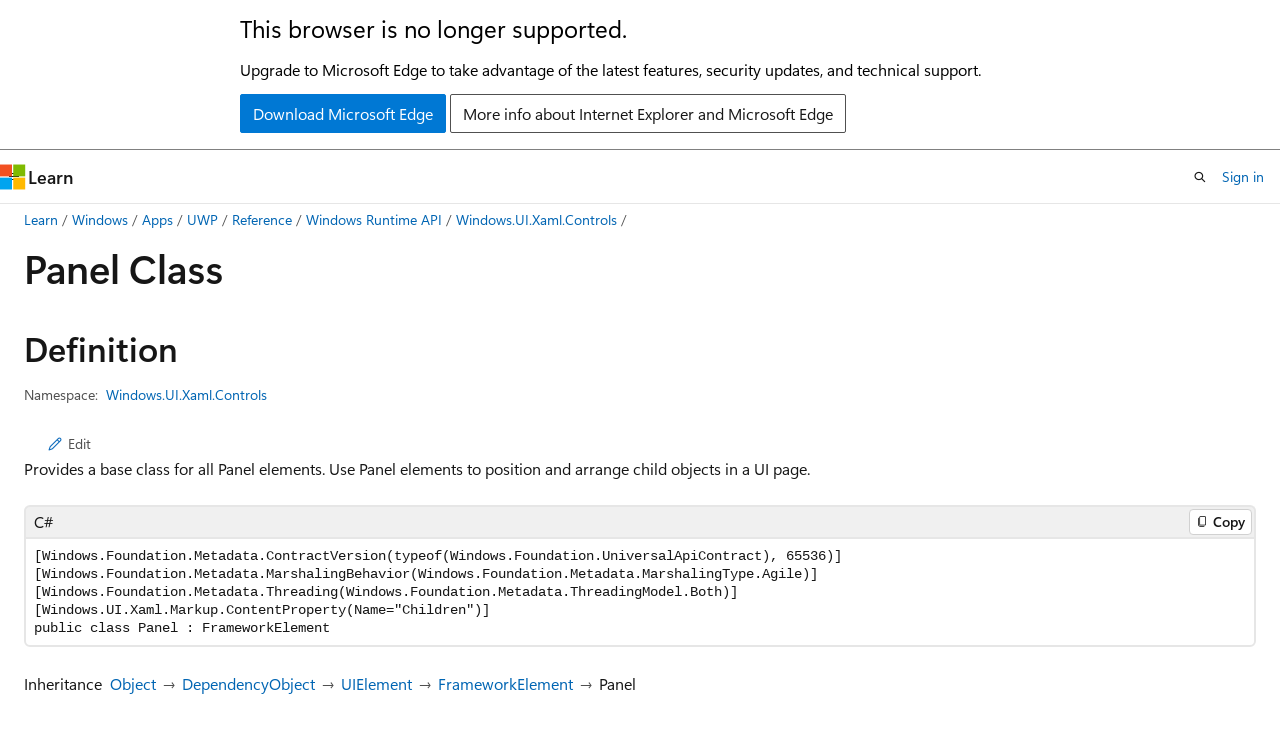

--- FILE ---
content_type: text/html
request_url: https://learn.microsoft.com/en-us/uwp/api/windows.ui.xaml.controls.panel?view=winrt-26100
body_size: 184906
content:
 <!DOCTYPE html>
		<html
			class="layout layout-holy-grail   show-table-of-contents reference show-breadcrumb default-focus"
			lang="en-us"
			dir="ltr"
			data-authenticated="false"
			data-auth-status-determined="false"
			data-target="docs"
			x-ms-format-detection="none"
		>
			
		<head>
			<title>Panel Class (Windows.UI.Xaml.Controls) - Windows apps | Microsoft Learn</title>
			<meta charset="utf-8" />
			<meta name="viewport" content="width=device-width, initial-scale=1.0" />
			<meta name="color-scheme" content="light dark" />

			<meta name="description" content="Provides a base class for all Panel elements. Use Panel elements to position and arrange child objects in a UI page. " />
			<link rel="canonical" href="https://learn.microsoft.com/en-us/uwp/api/windows.ui.xaml.controls.panel?view=winrt-26100" /> 

			<!-- Non-customizable open graph and sharing-related metadata -->
			<meta name="twitter:card" content="summary_large_image" />
			<meta name="twitter:site" content="@MicrosoftLearn" />
			<meta property="og:type" content="website" />
			<meta property="og:image:alt" content="Microsoft Learn" />
			<meta property="og:image" content="https://learn.microsoft.com/en-us/media/open-graph-image.png" />
			<!-- Page specific open graph and sharing-related metadata -->
			<meta property="og:title" content="Panel Class (Windows.UI.Xaml.Controls) - Windows apps" />
			<meta property="og:url" content="https://learn.microsoft.com/en-us/uwp/api/windows.ui.xaml.controls.panel?view=winrt-26100" />
			<meta property="og:description" content="Provides a base class for all Panel elements. Use Panel elements to position and arrange child objects in a UI page. " />
			<meta name="platform_id" content="564a51e6-fc01-770e-b997-dbbd2c8fe99c" /> <meta name="scope" content="UWP" />
			<meta name="locale" content="en-us" />
			 <meta name="adobe-target" content="true" /> 
			<meta name="uhfHeaderId" content="MSDocsHeader-WinDevCenter" />

			<meta name="page_type" content="dotnet" />

			<!--page specific meta tags-->
			

			<!-- custom meta tags -->
			
		<meta name="uid" content="Windows.UI.Xaml.Controls.Panel" />
	
		<meta name="namespace" content="Windows.UI.Xaml.Controls" />
	
		<meta name="monikers" content="winrt-28000" />
	
		<meta name="monikers" content="winrt-10240" />
	
		<meta name="monikers" content="winrt-10586" />
	
		<meta name="monikers" content="winrt-14393" />
	
		<meta name="monikers" content="winrt-15063" />
	
		<meta name="monikers" content="winrt-16299" />
	
		<meta name="monikers" content="winrt-17134" />
	
		<meta name="monikers" content="winrt-17763" />
	
		<meta name="monikers" content="winrt-18362" />
	
		<meta name="monikers" content="winrt-19041" />
	
		<meta name="monikers" content="winrt-20348" />
	
		<meta name="monikers" content="winrt-22000" />
	
		<meta name="monikers" content="winrt-22621" />
	
		<meta name="monikers" content="winrt-23h2" />
	
		<meta name="monikers" content="winrt-26100" />
	
		<meta name="monikers" content="winrt-insider" />
	
		<meta name="schema" content="NetType" />
	
		<meta name="ROBOTS" content="INDEX, FOLLOW" />
	
		<meta name="breadcrumb_path" content="/uwp/api/breadcrumbs/toc.json" />
	
		<meta name="feedback_system" content="Standard" />
	
		<meta name="feedback_product_url" content="https://www.microsoft.com/windowsinsider/feedbackhub/fb" />
	
		<meta name="feedback_help_link_url" content="https://learn.microsoft.com/answers/tags/105/windows-app-sdk/" />
	
		<meta name="feedback_help_link_type" content="get-help-at-qna" />
	
		<meta name="author" content="jwmsft" />
	
		<meta name="ms.author" content="jimwalk" />
	
		<meta name="ms.service" content="uwp" />
	
		<meta name="products" content="https://authoring-docs-microsoft.poolparty.biz/devrel/caec7b7f-4941-4578-b79f-c63b1c1f5af4" />
	
		<meta name="products" content="https://authoring-docs-microsoft.poolparty.biz/devrel/e0ffb20c-01c6-407b-a9bd-29111652a1dc" />
	
		<meta name="products" content="https://authoring-docs-microsoft.poolparty.biz/devrel/e9b7979e-fb8b-40a7-a19f-c987950324dc" />
	
		<meta name="ms.subservice" content="winrt-reference" />
	
		<meta name="ms.topic" content="reference" />
	
		<meta name="ms.date" content="2017-02-08T00:00:00Z" />
	
		<meta name="keywords" content="windows 10, uwp, winrt, api" />
	
		<meta name="APILocation" content="windows.dll" />
	
		<meta name="ms.technology" content="winui" />
	
		<meta name="APIName" content="Windows.UI.Xaml.Controls.Panel" />
	
		<meta name="TopicType" content="apiref" />
	
		<meta name="APIType" content="Assembly" />
	
		<meta name="document_id" content="0e4903ec-724c-8cb2-f576-9e9f58644ffe" />
	
		<meta name="document_version_independent_id" content="e83f8419-e837-1bae-b560-9fc2c7813c04" />
	
		<meta name="updated_at" content="2025-11-21T14:18:00Z" />
	
		<meta name="original_content_git_url" content="https://cpubwin.visualstudio.com/DefaultCollection/windows-uwp/_git/winrt-api-build?path=/winrt-api-build/xml/Windows.UI.Xaml.Controls/Panel.xml&amp;version=GBlive&amp;_a=contents" />
	
		<meta name="gitcommit" content="https://cpubwin.visualstudio.com/DefaultCollection/windows-uwp/_git/winrt-api-build/commit/3abc0b4310789ed6b229efa2d8d50bf3c5c9b306?path=/winrt-api-build/xml/Windows.UI.Xaml.Controls/Panel.xml&amp;_a=contents" />
	
		<meta name="git_commit_id" content="3abc0b4310789ed6b229efa2d8d50bf3c5c9b306" />
	
		<meta name="default_moniker" content="winrt-26100" />
	
		<meta name="site_name" content="Docs" />
	
		<meta name="depot_name" content="MSDN.winrt-api-build" />
	
		<meta name="page_kind" content="class" />
	
		<meta name="ms.assetid" content="Windows.UI.Xaml.Controls.Panel" />
	
		<meta name="toc_rel" content="winrt-toc/toc.json" />
	
		<meta name="search.mshattr.devlang" content="csharp vb cppcx cppwinrt" />
	
		<meta name="asset_id" content="windows.ui.xaml.controls.panel" />
	
		<meta name="moniker_range_name" content="7e2df8c730d8269257778f85100e220a" />
	
		<meta name="item_type" content="Content" />
	
		<meta name="source_path" content="winrt-api-build/xml/Windows.UI.Xaml.Controls/Panel.xml" />
	
		<meta name="github_feedback_content_git_url" content="https://github.com/MicrosoftDocs/winrt-api/blob/docs/winrt-api-build/xml/Windows.UI.Xaml.Controls/Panel.xml" />
	 
		<meta name="cmProducts" content="https://authoring-docs-microsoft.poolparty.biz/devrel/caec7b7f-4941-4578-b79f-c63b1c1f5af4" data-source="generated" />
	
		<meta name="cmProducts" content="https://authoring-docs-microsoft.poolparty.biz/devrel/e0ffb20c-01c6-407b-a9bd-29111652a1dc" data-source="generated" />
	
		<meta name="spProducts" content="https://authoring-docs-microsoft.poolparty.biz/devrel/754dea88-f800-4835-b6b5-280cb5d81e88" data-source="generated" />
	
		<meta name="spProducts" content="https://authoring-docs-microsoft.poolparty.biz/devrel/3904bce4-d817-48cf-85fd-b6146fca83b7" data-source="generated" />
	

			<!-- assets and js globals -->
			
			<link rel="stylesheet" href="/static/assets/0.4.03312.7442-df38ac9c/styles/site-ltr.css" />
			
			<link rel="preconnect" href="//mscom.demdex.net" crossorigin />
						<link rel="dns-prefetch" href="//target.microsoft.com" />
						<link rel="dns-prefetch" href="//microsoftmscompoc.tt.omtrdc.net" />
						<link
							rel="preload"
							as="script"
							href="/static/third-party/adobe-target/at-js/2.9.0/at.js"
							integrity="sha384-l4AKhsU8cUWSht4SaJU5JWcHEWh1m4UTqL08s6b/hqBLAeIDxTNl+AMSxTLx6YMI"
							crossorigin="anonymous"
							id="adobe-target-script"
							type="application/javascript"
						/>
			<script src="https://wcpstatic.microsoft.com/mscc/lib/v2/wcp-consent.js"></script>
			<script src="https://js.monitor.azure.com/scripts/c/ms.jsll-4.min.js"></script>
			<script src="/_themes/docs.theme/master/en-us/_themes/global/deprecation.js"></script>

			<!-- msdocs global object -->
			<script id="msdocs-script">
		var msDocs = {
  "environment": {
    "accessLevel": "online",
    "azurePortalHostname": "portal.azure.com",
    "reviewFeatures": false,
    "supportLevel": "production",
    "systemContent": true,
    "siteName": "learn",
    "legacyHosting": false
  },
  "data": {
    "contentLocale": "en-us",
    "contentDir": "ltr",
    "userLocale": "en-us",
    "userDir": "ltr",
    "pageTemplate": "Reference",
    "brand": "",
    "context": {},
    "standardFeedback": true,
    "showFeedbackReport": false,
    "feedbackHelpLinkType": "get-help-at-qna",
    "feedbackHelpLinkUrl": "https://learn.microsoft.com/answers/tags/105/windows-app-sdk/",
    "feedbackSystem": "Standard",
    "feedbackGitHubRepo": "",
    "feedbackProductUrl": "https://www.microsoft.com/windowsinsider/feedbackhub/fb",
    "extendBreadcrumb": true,
    "isEditDisplayable": false,
    "isPrivateUnauthorized": false,
    "hideViewSource": true,
    "isPermissioned": false,
    "hasRecommendations": false,
    "contributors": [],
    "defaultDevLang": "csharp"
  },
  "functions": {}
};;
	</script>

			<!-- base scripts, msdocs global should be before this -->
			<script src="/static/assets/0.4.03312.7442-df38ac9c/scripts/en-us/index-docs.js"></script>
			

			<!-- json-ld -->
			
		</head>
	
			<body
				id="body"
				data-bi-name="body"
				class="layout-body "
				lang="en-us"
				dir="ltr"
			>
				<header class="layout-body-header">
		<div class="header-holder has-default-focus">
			
		<a
			href="#main"
			
			style="z-index: 1070"
			class="outline-color-text visually-hidden-until-focused position-fixed inner-focus focus-visible top-0 left-0 right-0 padding-xs text-align-center background-color-body"
			
		>
			Skip to main content
		</a>
	
		<a
			href="#side-doc-outline"
			
			style="z-index: 1070"
			class="outline-color-text visually-hidden-until-focused position-fixed inner-focus focus-visible top-0 left-0 right-0 padding-xs text-align-center background-color-body"
			
		>
			Skip to in-page navigation
		</a>
	
		<a
			href="#"
			data-skip-to-ask-learn
			style="z-index: 1070"
			class="outline-color-text visually-hidden-until-focused position-fixed inner-focus focus-visible top-0 left-0 right-0 padding-xs text-align-center background-color-body"
			hidden
		>
			Skip to Ask Learn chat experience
		</a>
	

			<div hidden id="cookie-consent-holder" data-test-id="cookie-consent-container"></div>
			<!-- Unsupported browser warning -->
			<div
				id="unsupported-browser"
				style="background-color: white; color: black; padding: 16px; border-bottom: 1px solid grey;"
				hidden
			>
				<div style="max-width: 800px; margin: 0 auto;">
					<p style="font-size: 24px">This browser is no longer supported.</p>
					<p style="font-size: 16px; margin-top: 16px;">
						Upgrade to Microsoft Edge to take advantage of the latest features, security updates, and technical support.
					</p>
					<div style="margin-top: 12px;">
						<a
							href="https://go.microsoft.com/fwlink/p/?LinkID=2092881 "
							style="background-color: #0078d4; border: 1px solid #0078d4; color: white; padding: 6px 12px; border-radius: 2px; display: inline-block;"
						>
							Download Microsoft Edge
						</a>
						<a
							href="https://learn.microsoft.com/en-us/lifecycle/faq/internet-explorer-microsoft-edge"
							style="background-color: white; padding: 6px 12px; border: 1px solid #505050; color: #171717; border-radius: 2px; display: inline-block;"
						>
							More info about Internet Explorer and Microsoft Edge
						</a>
					</div>
				</div>
			</div>
			<!-- site header -->
			<header
				id="ms--site-header"
				data-test-id="site-header-wrapper"
				role="banner"
				itemscope="itemscope"
				itemtype="http://schema.org/Organization"
			>
				<div
					id="ms--mobile-nav"
					class="site-header display-none-tablet padding-inline-none gap-none"
					data-bi-name="mobile-header"
					data-test-id="mobile-header"
				></div>
				<div
					id="ms--primary-nav"
					class="site-header display-none display-flex-tablet"
					data-bi-name="L1-header"
					data-test-id="primary-header"
				></div>
				<div
					id="ms--secondary-nav"
					class="site-header display-none display-flex-tablet"
					data-bi-name="L2-header"
					data-test-id="secondary-header"
					
				></div>
			</header>
			
		<!-- banner -->
		<div data-banner>
			<div id="disclaimer-holder"></div>
			
		</div>
		<!-- banner end -->
	
		</div>
	</header>
				 <section
					id="layout-body-menu"
					class="layout-body-menu display-flex"
					data-bi-name="menu"
			  >
					
		<div
			id="left-container"
			class="left-container display-none display-block-tablet padding-inline-sm padding-bottom-sm width-full"
			data-toc-container="true"
		>
			<!-- Regular TOC content (default) -->
			<div id="ms--toc-content" class="height-full">
				<nav
					id="affixed-left-container"
					class="margin-top-sm-tablet position-sticky display-flex flex-direction-column"
					aria-label="Primary"
					data-bi-name="left-toc"
					role="navigation"
				></nav>
			</div>
			<!-- Collapsible TOC content (hidden by default) -->
			<div id="ms--toc-content-collapsible" class="height-full" hidden>
				<nav
					id="affixed-left-container"
					class="margin-top-sm-tablet position-sticky display-flex flex-direction-column"
					aria-label="Primary"
					data-bi-name="left-toc"
					role="navigation"
				>
					<div
						id="ms--collapsible-toc-header"
						class="display-flex justify-content-flex-end margin-bottom-xxs"
					>
						<button
							type="button"
							class="button button-clear inner-focus"
							data-collapsible-toc-toggle
							aria-expanded="true"
							aria-controls="ms--collapsible-toc-content"
							aria-label="Table of contents"
						>
							<span class="icon font-size-h4" aria-hidden="true">
								<span class="docon docon-panel-left-contract"></span>
							</span>
						</button>
					</div>
				</nav>
			</div>
		</div>
	
			  </section>

				<main
					id="main"
					role="main"
					class="layout-body-main "
					data-bi-name="content"
					lang="en-us"
					dir="ltr"
				>
					
			<div
		id="ms--content-header"
		class="content-header default-focus border-bottom-none"
		data-bi-name="content-header"
	>
		<div class="content-header-controls margin-xxs margin-inline-sm-tablet">
			<button
				type="button"
				class="contents-button button button-sm margin-right-xxs"
				data-bi-name="contents-expand"
				aria-haspopup="true"
				data-contents-button
			>
				<span class="icon" aria-hidden="true"><span class="docon docon-menu"></span></span>
				<span class="contents-expand-title"> Table of contents </span>
			</button>
			<button
				type="button"
				class="ap-collapse-behavior ap-expanded button button-sm"
				data-bi-name="ap-collapse"
				aria-controls="action-panel"
			>
				<span class="icon" aria-hidden="true"><span class="docon docon-exit-mode"></span></span>
				<span>Exit editor mode</span>
			</button>
		</div>
	</div>
			<div data-main-column class="padding-sm padding-top-none padding-top-sm-tablet">
				<div>
					
		<div id="article-header" class="background-color-body margin-bottom-xs display-none-print">
			<div class="display-flex align-items-center justify-content-space-between">
				
		<details
			id="article-header-breadcrumbs-overflow-popover"
			class="popover"
			data-for="article-header-breadcrumbs"
		>
			<summary
				class="button button-clear button-primary button-sm inner-focus"
				aria-label="All breadcrumbs"
			>
				<span class="icon">
					<span class="docon docon-more"></span>
				</span>
			</summary>
			<div id="article-header-breadcrumbs-overflow" class="popover-content padding-none"></div>
		</details>

		<bread-crumbs
			id="article-header-breadcrumbs"
			role="group"
			aria-label="Breadcrumbs"
			data-test-id="article-header-breadcrumbs"
			class="overflow-hidden flex-grow-1 margin-right-sm margin-right-md-tablet margin-right-lg-desktop margin-left-negative-xxs padding-left-xxs"
		></bread-crumbs>
	 
		<div
			id="article-header-page-actions"
			class="opacity-none margin-left-auto display-flex flex-wrap-no-wrap align-items-stretch"
		>
			
		<button
			class="button button-sm border-none inner-focus display-none-tablet flex-shrink-0 "
			data-bi-name="ask-learn-assistant-entry"
			data-test-id="ask-learn-assistant-modal-entry-mobile"
			data-ask-learn-modal-entry
			
			type="button"
			style="min-width: max-content;"
			aria-expanded="false"
			aria-label="Ask Learn"
			hidden
		>
			<span class="icon font-size-lg" aria-hidden="true">
				<span class="docon docon-chat-sparkle-fill gradient-ask-learn-logo"></span>
			</span>
		</button>
		<button
			class="button button-sm display-none display-inline-flex-tablet display-none-desktop flex-shrink-0 margin-right-xxs border-color-ask-learn "
			data-bi-name="ask-learn-assistant-entry"
			
			data-test-id="ask-learn-assistant-modal-entry-tablet"
			data-ask-learn-modal-entry
			type="button"
			style="min-width: max-content;"
			aria-expanded="false"
			hidden
		>
			<span class="icon font-size-lg" aria-hidden="true">
				<span class="docon docon-chat-sparkle-fill gradient-ask-learn-logo"></span>
			</span>
			<span>Ask Learn</span>
		</button>
		<button
			class="button button-sm display-none flex-shrink-0 display-inline-flex-desktop margin-right-xxs border-color-ask-learn "
			data-bi-name="ask-learn-assistant-entry"
			
			data-test-id="ask-learn-assistant-flyout-entry"
			data-ask-learn-flyout-entry
			data-flyout-button="toggle"
			type="button"
			style="min-width: max-content;"
			aria-expanded="false"
			aria-controls="ask-learn-flyout"
			hidden
		>
			<span class="icon font-size-lg" aria-hidden="true">
				<span class="docon docon-chat-sparkle-fill gradient-ask-learn-logo"></span>
			</span>
			<span>Ask Learn</span>
		</button>
	 
		<button
			type="button"
			id="ms--focus-mode-button"
			data-focus-mode
			data-bi-name="focus-mode-entry"
			class="button button-sm flex-shrink-0 margin-right-xxs display-none display-inline-flex-desktop"
		>
			<span class="icon font-size-lg" aria-hidden="true">
				<span class="docon docon-glasses"></span>
			</span>
			<span>Focus mode</span>
		</button>
	 
		<div class="language dropdown display-flex align-items-center">
			<button
				type="button"
				class="dropdown-trigger button button-clear button-sm button-primary"
				aria-expanded="false"
				title="Language"
				data-bi-name="language"
			>
				<span class="lang-title align-self-flex-start" dir="ltr">Language</span>
				<span class="icon" aria-hidden="true">
					<span class="docon docon-chevron-down-light expanded-indicator"></span>
				</span>
			</button>
			<div class="language-selector dropdown-menu padding-xxs">
				<ul data-bi-name="language-links" dir="ltr">
					
			<li>
				<button
					type="button"
					class="button button-clear button-sm button-block"
					data-bi-name="lang-csharp"
					aria-pressed="false"
				>
					csharp
				</button>
			</li>
		
			<li>
				<button
					type="button"
					class="button button-clear button-sm button-block"
					data-bi-name="lang-vb"
					aria-pressed="false"
				>
					vb
				</button>
			</li>
		
			<li>
				<button
					type="button"
					class="button button-clear button-sm button-block"
					data-bi-name="lang-cppcx"
					aria-pressed="false"
				>
					cppcx
				</button>
			</li>
		
			<li>
				<button
					type="button"
					class="button button-clear button-sm button-block"
					data-bi-name="lang-cppwinrt"
					aria-pressed="false"
				>
					cppwinrt
				</button>
			</li>
		
				</ul>
			</div>
		</div>
	

			<details class="popover popover-right" id="article-header-page-actions-overflow">
				<summary
					class="justify-content-flex-start button button-clear button-sm button-primary inner-focus"
					aria-label="More actions"
					title="More actions"
				>
					<span class="icon" aria-hidden="true">
						<span class="docon docon-more-vertical"></span>
					</span>
				</summary>
				<div class="popover-content">
					
		<button
			data-page-action-item="overflow-mobile"
			type="button"
			class="button-block button-sm inner-focus button button-clear display-none-tablet justify-content-flex-start text-align-left"
			data-bi-name="contents-expand"
			data-contents-button
			data-popover-close
		>
			<span class="icon">
				<span class="docon docon-editor-list-bullet" aria-hidden="true"></span>
			</span>
			<span class="contents-expand-title">Table of contents</span>
		</button>
	 
		<a
			id="lang-link-overflow"
			class="button-sm inner-focus button button-clear button-block justify-content-flex-start text-align-left"
			data-bi-name="language-toggle"
			data-page-action-item="overflow-all"
			data-check-hidden="true"
			data-read-in-link
			href="#"
			hidden
		>
			<span class="icon" aria-hidden="true" data-read-in-link-icon>
				<span class="docon docon-locale-globe"></span>
			</span>
			<span data-read-in-link-text>Read in English</span>
		</a>
	 
		<button
			type="button"
			class="collection button button-clear button-sm button-block justify-content-flex-start text-align-left inner-focus"
			data-list-type="collection"
			data-bi-name="collection"
			data-page-action-item="overflow-all"
			data-check-hidden="true"
			data-popover-close
		>
			<span class="icon" aria-hidden="true">
				<span class="docon docon-circle-addition"></span>
			</span>
			<span class="collection-status">Add</span>
		</button>
	
					
		<button
			type="button"
			class="collection button button-block button-clear button-sm justify-content-flex-start text-align-left inner-focus"
			data-list-type="plan"
			data-bi-name="plan"
			data-page-action-item="overflow-all"
			data-check-hidden="true"
			data-popover-close
			hidden
		>
			<span class="icon" aria-hidden="true">
				<span class="docon docon-circle-addition"></span>
			</span>
			<span class="plan-status">Add to plan</span>
		</button>
	  
					
		<hr class="margin-block-xxs" />
		<h4 class="font-size-sm padding-left-xxs">Share via</h4>
		
					<a
						class="button button-clear button-sm inner-focus button-block justify-content-flex-start text-align-left text-decoration-none share-facebook"
						data-bi-name="facebook"
						data-page-action-item="overflow-all"
						href="#"
					>
						<span class="icon color-primary" aria-hidden="true">
							<span class="docon docon-facebook-share"></span>
						</span>
						<span>Facebook</span>
					</a>

					<a
						href="#"
						class="button button-clear button-sm inner-focus button-block justify-content-flex-start text-align-left text-decoration-none share-twitter"
						data-bi-name="twitter"
						data-page-action-item="overflow-all"
					>
						<span class="icon color-text" aria-hidden="true">
							<span class="docon docon-xlogo-share"></span>
						</span>
						<span>x.com</span>
					</a>

					<a
						href="#"
						class="button button-clear button-sm inner-focus button-block justify-content-flex-start text-align-left text-decoration-none share-linkedin"
						data-bi-name="linkedin"
						data-page-action-item="overflow-all"
					>
						<span class="icon color-primary" aria-hidden="true">
							<span class="docon docon-linked-in-logo"></span>
						</span>
						<span>LinkedIn</span>
					</a>
					<a
						href="#"
						class="button button-clear button-sm inner-focus button-block justify-content-flex-start text-align-left text-decoration-none share-email"
						data-bi-name="email"
						data-page-action-item="overflow-all"
					>
						<span class="icon color-primary" aria-hidden="true">
							<span class="docon docon-mail-message"></span>
						</span>
						<span>Email</span>
					</a>
			  
	 
		<hr class="margin-block-xxs" />
		<button
			class="button button-block button-clear button-sm justify-content-flex-start text-align-left inner-focus"
			type="button"
			data-bi-name="print"
			data-page-action-item="overflow-all"
			data-popover-close
			data-print-page
			data-check-hidden="true"
		>
			<span class="icon color-primary" aria-hidden="true">
				<span class="docon docon-print"></span>
			</span>
			<span>Print</span>
		</button>
	
				</div>
			</details>
		</div>
	
			</div>
		</div>
	  
		<!-- privateUnauthorizedTemplate is hidden by default -->
		<div unauthorized-private-section data-bi-name="permission-content-unauthorized-private" hidden>
			<hr class="hr margin-top-xs margin-bottom-sm" />
			<div class="notification notification-info">
				<div class="notification-content">
					<p class="margin-top-none notification-title">
						<span class="icon">
							<span class="docon docon-exclamation-circle-solid" aria-hidden="true"></span>
						</span>
						<span>Note</span>
					</p>
					<p class="margin-top-none authentication-determined not-authenticated">
						Access to this page requires authorization. You can try <a class="docs-sign-in" href="#" data-bi-name="permission-content-sign-in">signing in</a> or <a  class="docs-change-directory" data-bi-name="permisson-content-change-directory">changing directories</a>.
					</p>
					<p class="margin-top-none authentication-determined authenticated">
						Access to this page requires authorization. You can try <a class="docs-change-directory" data-bi-name="permisson-content-change-directory">changing directories</a>.
					</p>
				</div>
			</div>
		</div>
	
					<div class="content"></div>
					 
		<div data-id="ai-summary" hidden>
			<div id="ms--ai-summary-cta" class="margin-top-xs display-flex align-items-center">
				<span class="icon" aria-hidden="true">
					<span class="docon docon-sparkle-fill gradient-text-vivid"></span>
				</span>
				<button
					id="ms--ai-summary"
					type="button"
					class="tag tag-sm tag-suggestion margin-left-xxs"
					data-test-id="ai-summary-cta"
					data-bi-name="ai-summary-cta"
					data-an="ai-summary"
				>
					<span class="ai-summary-cta-text">
						Summarize this article for me
					</span>
				</button>
			</div>
			<!-- Slot where the client will render the summary card after the user clicks the CTA -->
			<div id="ms--ai-summary-header" class="margin-top-xs"></div>
		</div>
	 
					<div class="content"><div data-chunk-ids="0">
<h1>Panel Class</h1>

<nav id="center-doc-outline" class="doc-outline is-hidden-desktop display-none-print margin-bottom-sm" data-bi-name="intopic toc" aria-label="">
  <h2 class="title is-6 margin-block-xs"></h2>
</nav>
<h2 id="definition">Definition</h2>

<div class="metadata">
		<dl class="attributeList">
			<dt>Namespace:</dt>
			<dd>
				<span class="break-text"> <a class="xref" href="windows.ui.xaml.controls?view=winrt-26100" data-linktype="relative-path">Windows.UI.Xaml.Controls</a> </span>
			</dd>
		</dl>





</div><div class="alert is-primary is-hidden moniker-display-boilerplate">
    <p class="alert-title">
      <span class="docon docon-status-info-outline" aria-hidden="true"></span> Important
    </p>
    <p>Some information relates to prerelease product that may be substantially modified before it’s released. Microsoft makes no warranties, express or implied, with respect to the information provided here.</p>
</div>
	<div class="summaryHolder">
		<div class="summary clearFix has-text-wrap">
				<div class="inlineEditButton">
					<a href="https://github.com/MicrosoftDocs/winrt-api/blob/docs//windows.ui.xaml.controls/panel.md" data-bi-name="editType" data-linktype="external"><span class="docon docon-edit-outline" aria-hidden="true"></span>Edit</a>
				</div>
			<p>Provides a base class for all Panel elements. Use Panel elements to position and arrange child objects in a UI page.</p>

		</div>
	</div>

	<pre class="wrap" data-moniker=" winrt-10240 winrt-10586 winrt-14393 winrt-15063 winrt-16299 winrt-17134 winrt-17763 winrt-18362 winrt-19041 winrt-20348 winrt-22000 winrt-22621 winrt-23h2 winrt-26100 winrt-28000 winrt-insider "><code class="cppcx lang-cppcx" dir="ltr">public ref class Panel : FrameworkElement</code></pre>
	<pre class="wrap" data-moniker=" winrt-10240 winrt-10586 winrt-14393 winrt-15063 winrt-16299 winrt-17134 winrt-17763 winrt-18362 winrt-19041 winrt-20348 winrt-22000 winrt-22621 winrt-23h2 winrt-26100 winrt-28000 winrt-insider "><code class="cppwinrt lang-cppwinrt" dir="ltr">/// [Windows.Foundation.Metadata.ContractVersion(Windows.Foundation.UniversalApiContract, 65536)]
/// [Windows.Foundation.Metadata.MarshalingBehavior(Windows.Foundation.Metadata.MarshalingType.Agile)]
/// [Windows.Foundation.Metadata.Threading(Windows.Foundation.Metadata.ThreadingModel.Both)]
/// [Windows.UI.Xaml.Markup.ContentProperty(Name="Children")]
class Panel : FrameworkElement</code></pre>
	<pre class="wrap" data-moniker=" winrt-10240 winrt-10586 winrt-14393 winrt-15063 winrt-16299 winrt-17134 winrt-17763 winrt-18362 winrt-19041 winrt-20348 winrt-22000 winrt-22621 winrt-23h2 winrt-26100 winrt-28000 winrt-insider "><code class="csharp lang-csharp" dir="ltr">[Windows.Foundation.Metadata.ContractVersion(typeof(Windows.Foundation.UniversalApiContract), 65536)]
[Windows.Foundation.Metadata.MarshalingBehavior(Windows.Foundation.Metadata.MarshalingType.Agile)]
[Windows.Foundation.Metadata.Threading(Windows.Foundation.Metadata.ThreadingModel.Both)]
[Windows.UI.Xaml.Markup.ContentProperty(Name="Children")]
public class Panel : FrameworkElement</code></pre>
	<pre class="wrap" data-moniker=" winrt-10240 winrt-10586 winrt-14393 winrt-15063 winrt-16299 winrt-17134 winrt-17763 winrt-18362 winrt-19041 winrt-20348 winrt-22000 winrt-22621 winrt-23h2 winrt-26100 winrt-28000 winrt-insider "><code class="vb lang-vb" dir="ltr">Public Class Panel
Inherits FrameworkElement</code></pre>
		<dl class="attributeList stack">
			<dt>Inheritance</dt>
			<dd>
				<div class="pdlHolder">
						   <span class="pdl  lang-csharp lang-vb"><a href="/en-us/dotnet/api/system.object" data-linktype="absolute-path">Object</a></span>
						   <span class="pdl  lang-cppcx">Platform::Object</span>
						   <span class="pdl  lang-cppwinrt">IInspectable</span>
						   <span class="pdl "><a href="windows.ui.xaml.dependencyobject?view=winrt-26100" data-linktype="relative-path">DependencyObject</a></span>
						   <span class="pdl "><a href="windows.ui.xaml.uielement?view=winrt-26100" data-linktype="relative-path">UIElement</a></span>
						   <span class="pdl "><a href="windows.ui.xaml.frameworkelement?view=winrt-26100" data-linktype="relative-path">FrameworkElement</a></span>
					 <span>Panel</span> 
				</div>
			</dd>
		</dl>
	<dl id="derived" class="attributeList stack">
		<dt>Derived</dt>
		<dd>
				<div>
					<span class="break-text">
							<a class="xref" href="windows.ui.xaml.controls.canvas?view=winrt-26100" data-linktype="relative-path">Windows.UI.Xaml.Controls.Canvas</a>
					</span>
				</div>
				<div>
					<span class="break-text">
							<a class="xref" href="windows.ui.xaml.controls.grid?view=winrt-26100" data-linktype="relative-path">Windows.UI.Xaml.Controls.Grid</a>
					</span>
				</div>
				<div>
					<span class="break-text">
							<a class="xref" href="windows.ui.xaml.controls.itemsstackpanel?view=winrt-26100" data-linktype="relative-path">Windows.UI.Xaml.Controls.ItemsStackPanel</a>
					</span>
				</div>
				<div>
					<span class="break-text">
							<a class="xref" href="windows.ui.xaml.controls.itemswrapgrid?view=winrt-26100" data-linktype="relative-path">Windows.UI.Xaml.Controls.ItemsWrapGrid</a>
					</span>
				</div>
				<div>
					<span class="break-text">
							<a class="xref" href="windows.ui.xaml.controls.primitives.calendarpanel?view=winrt-26100" data-linktype="relative-path">Windows.UI.Xaml.Controls.Primitives.CalendarPanel</a>
					</span>
				</div>
					<div class="hiddenDerivedClass" hidden="">
						<span class="break-text">
								<a class="xref" href="windows.ui.xaml.controls.primitives.pivotpanel?view=winrt-26100" data-linktype="relative-path">Windows.UI.Xaml.Controls.Primitives.PivotPanel</a>
						</span>
					</div>
					<div class="hiddenDerivedClass" hidden="">
						<span class="break-text">
								<a class="xref" href="windows.ui.xaml.controls.relativepanel?view=winrt-26100" data-linktype="relative-path">Windows.UI.Xaml.Controls.RelativePanel</a>
						</span>
					</div>
					<div class="hiddenDerivedClass" hidden="">
						<span class="break-text">
								<a class="xref" href="windows.ui.xaml.controls.stackpanel?view=winrt-26100" data-linktype="relative-path">Windows.UI.Xaml.Controls.StackPanel</a>
						</span>
					</div>
					<div class="hiddenDerivedClass" hidden="">
						<span class="break-text">
								<a class="xref" href="windows.ui.xaml.controls.variablesizedwrapgrid?view=winrt-26100" data-linktype="relative-path">Windows.UI.Xaml.Controls.VariableSizedWrapGrid</a>
						</span>
					</div>
					<div class="hiddenDerivedClass" hidden="">
						<span class="break-text">
								<a class="xref" href="windows.ui.xaml.controls.virtualizingpanel?view=winrt-26100" data-linktype="relative-path">Windows.UI.Xaml.Controls.VirtualizingPanel</a>
						</span>
					</div>
				<div><a class="derivedClassesButton" href="#" title="Show all derived classes" data-linktype="self-bookmark">More…</a></div>
		</dd>
	</dl>
	<dl class="attributeList stack">
		<dt>Attributes</dt>
		<dd>
			<div class="cdlHolder">
					<span class="cdl break-text">
						<a class="xref" href="windows.foundation.metadata.contractversionattribute?view=winrt-26100" title="Windows.Foundation.Metadata.ContractVersionAttribute" data-linktype="relative-path">ContractVersionAttribute</a></span>
					<span class="cdl break-text">
						<a class="xref" href="windows.foundation.metadata.marshalingbehaviorattribute?view=winrt-26100" title="Windows.Foundation.Metadata.MarshalingBehaviorAttribute" data-linktype="relative-path">MarshalingBehaviorAttribute</a></span>
					<span class="cdl break-text">
						<a class="xref" href="windows.foundation.metadata.threadingattribute?view=winrt-26100" title="Windows.Foundation.Metadata.ThreadingAttribute" data-linktype="relative-path">ThreadingAttribute</a></span>
					<span class="cdl break-text">
						<a class="xref" href="windows.ui.xaml.markup.contentpropertyattribute?view=winrt-26100" title="Windows.UI.Xaml.Markup.ContentPropertyAttribute" data-linktype="relative-path">ContentPropertyAttribute</a></span>
			</div>
		</dd>
	</dl>
	<h4 class="propertyInfoTitle stack">Windows requirements</h4>
	<table class="attributeList width-auto">
		<thead>
			<tr>
				<th>Requirements</th>
				<th>Description</th>
			</tr>
		</thead>
		<tbody>
					<tr>
						<td>Device family</td>
						<td>
							<div class="pdl">
									<span class="cdl">Windows 10 (introduced in 10.0.10240.0)<br></span>
							</div>
						</td>
					</tr>

					<tr>
						<td>API contract</td><td>
							<div class="pdl">
									<span class="cdl">Windows.Foundation.UniversalApiContract (introduced in v1.0)<br></span>
							</div>
						</td>
					</tr>

		</tbody>
	</table>

	<h2 id="remarks">Remarks</h2>
	<h3 id="panel-derived-classes"><strong>Panel</strong> derived classes</h3>
<p>Panel is the parent class for several immediately derived classes. Some of these are practical layout containers/panels. Others are intermediate base classes for specialized panels.</p>
<ul>
<li><a href="windows.ui.xaml.controls.canvas?view=winrt-26100" data-linktype="relative-path">Canvas</a>
</li>
<li><a href="windows.ui.xaml.controls.grid?view=winrt-26100" data-linktype="relative-path">Grid</a>
</li>
<li><a href="windows.ui.xaml.controls.itemsstackpanel?view=winrt-26100" data-linktype="relative-path">ItemsStackPanel</a>
</li>
<li><a href="windows.ui.xaml.controls.itemswrapgrid?view=winrt-26100" data-linktype="relative-path">ItemsWrapGrid</a>
</li>
<li><a href="windows.ui.xaml.controls.relativepanel?view=winrt-26100" data-linktype="relative-path">RelativePanel</a>
</li>
<li><a href="windows.ui.xaml.controls.stackpanel?view=winrt-26100" data-linktype="relative-path">StackPanel</a>
</li>
<li><a href="windows.ui.xaml.controls.variablesizedwrapgrid?view=winrt-26100" data-linktype="relative-path">VariableSizedWrapGrid</a>
</li>
<li><a href="windows.ui.xaml.controls.virtualizingpanel?view=winrt-26100" data-linktype="relative-path">VirtualizingPanel</a>
</li>
</ul>
<h3 id="version-history">Version history</h3>
<table>
<thead>
<tr>
<th>Windows version</th>
<th>SDK version</th>
<th>Value added</th>
</tr>
</thead>
<tbody>
<tr>
<td>1809</td>
<td>17763</td>
<td>BackgroundTransition</td>
</tr>
</tbody>
</table>



<div data-no-chunk="">
	<h2 id="constructors">
		Constructors
	</h2>
	<table class="table">
		<thead>
			<tr>
				<th>Name</th>
				<th>Description</th>
			</tr>
		</thead>
		<tbody>
				<tr>
	<td>
	<span class="break-text">
		<a class="xref" href="windows.ui.xaml.controls.panel.-ctor?view=winrt-26100#windows-ui-xaml-controls-panel-ctor" data-linktype="relative-path">Panel()</a>
	</span>
</td>
	<td class="has-text-wrap">
		<p>Provides base class initialization behavior for <a href="windows.ui.xaml.controls.panel?view=winrt-26100" data-linktype="relative-path">Panel</a> derived classes.</p>

	</td>

				</tr>
		</tbody>
	</table>


	<h2 id="properties" data-moniker=" winrt-14393 winrt-15063 winrt-16299 winrt-17134 winrt-17763 winrt-18362 winrt-19041 winrt-20348 winrt-22000 winrt-22621 winrt-23h2 winrt-26100 winrt-28000 winrt-insider winrt-10240 winrt-10586 ">
		Properties
	</h2>
	<table class="table" data-moniker=" winrt-14393 winrt-15063 winrt-16299 winrt-17134 winrt-17763 winrt-18362 winrt-19041 winrt-20348 winrt-22000 winrt-22621 winrt-23h2 winrt-26100 winrt-28000 winrt-insider winrt-10240 winrt-10586 ">
		<thead>
			<tr>
				<th>Name</th>
				<th>Description</th>
			</tr>
		</thead>
		<tbody>
				<tr data-moniker=" winrt-14393 winrt-15063 winrt-16299 winrt-17134 winrt-17763 winrt-18362 winrt-19041 winrt-20348 winrt-22000 winrt-22621 winrt-23h2 winrt-26100 winrt-28000 winrt-insider ">
	<td>
		<span class="break-text">
			<a class="xref" href="windows.ui.xaml.uielement.accesskey?view=winrt-26100#windows-ui-xaml-uielement-accesskey" data-linktype="relative-path">AccessKey</a>
		</span>
	</td>
	<td class="has-text-wrap">
		<p>Gets or sets the access key (mnemonic) for this element.</p>


		(Inherited from <a class="xref" href="windows.ui.xaml.uielement?view=winrt-26100" data-linktype="relative-path">UIElement</a>)
	</td>
				</tr>
				<tr data-moniker=" winrt-14393 winrt-15063 winrt-16299 winrt-17134 winrt-17763 winrt-18362 winrt-19041 winrt-20348 winrt-22000 winrt-22621 winrt-23h2 winrt-26100 winrt-28000 winrt-insider ">
	<td>
		<span class="break-text">
			<a class="xref" href="windows.ui.xaml.uielement.accesskeyscopeowner?view=winrt-26100#windows-ui-xaml-uielement-accesskeyscopeowner" data-linktype="relative-path">AccessKeyScopeOwner</a>
		</span>
	</td>
	<td class="has-text-wrap">
		<p>Gets or sets a source element that provides the access key scope for this element, even if it's not in the visual tree of the source element.</p>


		(Inherited from <a class="xref" href="windows.ui.xaml.uielement?view=winrt-26100" data-linktype="relative-path">UIElement</a>)
	</td>
				</tr>
				<tr>
	<td>
		<span class="break-text">
			<a class="xref" href="windows.ui.xaml.frameworkelement.actualheight?view=winrt-26100#windows-ui-xaml-frameworkelement-actualheight" data-linktype="relative-path">ActualHeight</a>
		</span>
	</td>
	<td class="has-text-wrap">
		<p>Gets the rendered height of a <a href="windows.ui.xaml.frameworkelement?view=winrt-26100" data-linktype="relative-path">FrameworkElement</a>. See Remarks.</p>


		(Inherited from <a class="xref" href="windows.ui.xaml.frameworkelement?view=winrt-26100" data-linktype="relative-path">FrameworkElement</a>)
	</td>
				</tr>
				<tr data-moniker=" winrt-18362 winrt-19041 winrt-20348 winrt-22000 winrt-22621 winrt-23h2 winrt-26100 winrt-28000 winrt-insider ">
	<td>
		<span class="break-text">
			<a class="xref" href="windows.ui.xaml.uielement.actualoffset?view=winrt-26100#windows-ui-xaml-uielement-actualoffset" data-linktype="relative-path">ActualOffset</a>
		</span>
	</td>
	<td class="has-text-wrap">
		<p>Gets the position of this UIElement, relative to its parent, computed during the arrange pass of the layout process.</p>


		(Inherited from <a class="xref" href="windows.ui.xaml.uielement?view=winrt-26100" data-linktype="relative-path">UIElement</a>)
	</td>
				</tr>
				<tr data-moniker=" winrt-18362 winrt-19041 winrt-20348 winrt-22000 winrt-22621 winrt-23h2 winrt-26100 winrt-28000 winrt-insider ">
	<td>
		<span class="break-text">
			<a class="xref" href="windows.ui.xaml.uielement.actualsize?view=winrt-26100#windows-ui-xaml-uielement-actualsize" data-linktype="relative-path">ActualSize</a>
		</span>
	</td>
	<td class="has-text-wrap">
		<p>Gets the size that this UIElement computed during the arrange pass of the layout process.</p>


		(Inherited from <a class="xref" href="windows.ui.xaml.uielement?view=winrt-26100" data-linktype="relative-path">UIElement</a>)
	</td>
				</tr>
				<tr data-moniker=" winrt-16299 winrt-17134 winrt-17763 winrt-18362 winrt-19041 winrt-20348 winrt-22000 winrt-22621 winrt-23h2 winrt-26100 winrt-28000 winrt-insider ">
	<td>
		<span class="break-text">
			<a class="xref" href="windows.ui.xaml.frameworkelement.actualtheme?view=winrt-26100#windows-ui-xaml-frameworkelement-actualtheme" data-linktype="relative-path">ActualTheme</a>
		</span>
	</td>
	<td class="has-text-wrap">
		<p>Gets the UI theme that is currently used by the element, which might be different than the <a href="windows.ui.xaml.frameworkelement.requestedtheme?view=winrt-26100#windows-ui-xaml-frameworkelement-requestedtheme" data-linktype="relative-path">RequestedTheme</a>.</p>


		(Inherited from <a class="xref" href="windows.ui.xaml.frameworkelement?view=winrt-26100" data-linktype="relative-path">FrameworkElement</a>)
	</td>
				</tr>
				<tr>
	<td>
		<span class="break-text">
			<a class="xref" href="windows.ui.xaml.frameworkelement.actualwidth?view=winrt-26100#windows-ui-xaml-frameworkelement-actualwidth" data-linktype="relative-path">ActualWidth</a>
		</span>
	</td>
	<td class="has-text-wrap">
		<p>Gets the rendered width of a <a href="windows.ui.xaml.frameworkelement?view=winrt-26100" data-linktype="relative-path">FrameworkElement</a>. See Remarks.</p>


		(Inherited from <a class="xref" href="windows.ui.xaml.frameworkelement?view=winrt-26100" data-linktype="relative-path">FrameworkElement</a>)
	</td>
				</tr>
				<tr>
	<td>
		<span class="break-text">
			<a class="xref" href="windows.ui.xaml.uielement.allowdrop?view=winrt-26100#windows-ui-xaml-uielement-allowdrop" data-linktype="relative-path">AllowDrop</a>
		</span>
	</td>
	<td class="has-text-wrap">
		<p>Gets or sets a value that determines whether this <a href="windows.ui.xaml.uielement?view=winrt-26100" data-linktype="relative-path">UIElement</a> can be a drop target for purposes of drag-and-drop operations.</p>


		(Inherited from <a class="xref" href="windows.ui.xaml.uielement?view=winrt-26100" data-linktype="relative-path">UIElement</a>)
	</td>
				</tr>
				<tr data-moniker=" winrt-14393 winrt-15063 winrt-16299 winrt-17134 winrt-17763 winrt-18362 winrt-19041 winrt-20348 winrt-22000 winrt-22621 winrt-23h2 winrt-26100 winrt-28000 winrt-insider ">
	<td>
		<span class="break-text">
			<a class="xref" href="windows.ui.xaml.frameworkelement.allowfocusoninteraction?view=winrt-26100#windows-ui-xaml-frameworkelement-allowfocusoninteraction" data-linktype="relative-path">AllowFocusOnInteraction</a>
		</span>
	</td>
	<td class="has-text-wrap">
		<p>Gets or sets a value that indicates whether the element automatically gets focus when the user interacts with it.</p>


		(Inherited from <a class="xref" href="windows.ui.xaml.frameworkelement?view=winrt-26100" data-linktype="relative-path">FrameworkElement</a>)
	</td>
				</tr>
				<tr data-moniker=" winrt-14393 winrt-15063 winrt-16299 winrt-17134 winrt-17763 winrt-18362 winrt-19041 winrt-20348 winrt-22000 winrt-22621 winrt-23h2 winrt-26100 winrt-28000 winrt-insider ">
	<td>
		<span class="break-text">
			<a class="xref" href="windows.ui.xaml.frameworkelement.allowfocuswhendisabled?view=winrt-26100#windows-ui-xaml-frameworkelement-allowfocuswhendisabled" data-linktype="relative-path">AllowFocusWhenDisabled</a>
		</span>
	</td>
	<td class="has-text-wrap">
		<p>Gets or sets whether a disabled control can receive focus.</p>


		(Inherited from <a class="xref" href="windows.ui.xaml.frameworkelement?view=winrt-26100" data-linktype="relative-path">FrameworkElement</a>)
	</td>
				</tr>
				<tr>
	<td>
	<span class="break-text">
		<a class="xref" href="windows.ui.xaml.controls.panel.background?view=winrt-26100#windows-ui-xaml-controls-panel-background" data-linktype="relative-path">Background</a>
	</span>
</td>
	<td class="has-text-wrap">
		<p>Gets or sets a <a href="windows.ui.xaml.media.brush?view=winrt-26100" data-linktype="relative-path">Brush</a> that fills the panel content area.</p>

	</td>

				</tr>
				<tr>
	<td>
	<span class="break-text">
		<a class="xref" href="windows.ui.xaml.controls.panel.backgroundproperty?view=winrt-26100#windows-ui-xaml-controls-panel-backgroundproperty" data-linktype="relative-path">BackgroundProperty</a>
	</span>
</td>
	<td class="has-text-wrap">
		<p>Identifies the <a href="windows.ui.xaml.controls.panel.background?view=winrt-26100#windows-ui-xaml-controls-panel-background" data-linktype="relative-path">Background</a> &nbsp;dependency property.</p>

	</td>

				</tr>
				<tr data-moniker=" winrt-17763 winrt-18362 winrt-19041 winrt-20348 winrt-22000 winrt-22621 winrt-23h2 winrt-26100 winrt-28000 winrt-insider ">
	<td>
	<span class="break-text">
		<a class="xref" href="windows.ui.xaml.controls.panel.backgroundtransition?view=winrt-26100#windows-ui-xaml-controls-panel-backgroundtransition" data-linktype="relative-path">BackgroundTransition</a>
	</span>
</td>
	<td class="has-text-wrap">
		<p>Gets or sets an instance of BrushTransition to automatically animate changes to the Background property.</p>

	</td>

				</tr>
				<tr>
	<td>
		<span class="break-text">
			<a class="xref" href="windows.ui.xaml.frameworkelement.baseuri?view=winrt-26100#windows-ui-xaml-frameworkelement-baseuri" data-linktype="relative-path">BaseUri</a>
		</span>
	</td>
	<td class="has-text-wrap">
		<p>Gets a Uniform Resource Identifier (URI) that represents the base Uniform Resource Identifier (URI) for an XAML-constructed object at XAML load time. This property is useful for Uniform Resource Identifier (URI) resolution at run time.</p>


		(Inherited from <a class="xref" href="windows.ui.xaml.frameworkelement?view=winrt-26100" data-linktype="relative-path">FrameworkElement</a>)
	</td>
				</tr>
				<tr>
	<td>
		<span class="break-text">
			<a class="xref" href="windows.ui.xaml.uielement.cachemode?view=winrt-26100#windows-ui-xaml-uielement-cachemode" data-linktype="relative-path">CacheMode</a>
		</span>
	</td>
	<td class="has-text-wrap">
		<p>Gets or sets a value that indicates that rendered content should be cached as a composited bitmap when possible.</p>


		(Inherited from <a class="xref" href="windows.ui.xaml.uielement?view=winrt-26100" data-linktype="relative-path">UIElement</a>)
	</td>
				</tr>
				<tr data-moniker=" winrt-17763 winrt-18362 winrt-19041 winrt-20348 winrt-22000 winrt-22621 winrt-23h2 winrt-26100 winrt-28000 winrt-insider ">
	<td>
		<span class="break-text">
			<a class="xref" href="windows.ui.xaml.uielement.canbescrollanchor?view=winrt-26100#windows-ui-xaml-uielement-canbescrollanchor" data-linktype="relative-path">CanBeScrollAnchor</a>
		</span>
	</td>
	<td class="has-text-wrap">
		<p>Gets or sets a value that indicates whether the <a href="windows.ui.xaml.uielement?view=winrt-26100" data-linktype="relative-path">UIElement</a> can be a candidate for scroll anchoring.</p>


		(Inherited from <a class="xref" href="windows.ui.xaml.uielement?view=winrt-26100" data-linktype="relative-path">UIElement</a>)
	</td>
				</tr>
				<tr>
	<td>
		<span class="break-text">
			<a class="xref" href="windows.ui.xaml.uielement.candrag?view=winrt-26100#windows-ui-xaml-uielement-candrag" data-linktype="relative-path">CanDrag</a>
		</span>
	</td>
	<td class="has-text-wrap">
		<p>Gets or sets a value that indicates whether the element can be dragged as data in a drag-and-drop operation.</p>


		(Inherited from <a class="xref" href="windows.ui.xaml.uielement?view=winrt-26100" data-linktype="relative-path">UIElement</a>)
	</td>
				</tr>
				<tr data-moniker=" winrt-17763 winrt-18362 winrt-19041 winrt-20348 winrt-22000 winrt-22621 winrt-23h2 winrt-26100 winrt-28000 winrt-insider ">
	<td>
		<span class="break-text">
			<a class="xref" href="windows.ui.xaml.uielement.centerpoint?view=winrt-26100#windows-ui-xaml-uielement-centerpoint" data-linktype="relative-path">CenterPoint</a>
		</span>
	</td>
	<td class="has-text-wrap">
		<p>Gets or sets the center point of the element, which is the point about which rotation or scaling occurs. Affects the rendering position of the element.</p>


		(Inherited from <a class="xref" href="windows.ui.xaml.uielement?view=winrt-26100" data-linktype="relative-path">UIElement</a>)
	</td>
				</tr>
				<tr>
	<td>
	<span class="break-text">
		<a class="xref" href="windows.ui.xaml.controls.panel.children?view=winrt-26100#windows-ui-xaml-controls-panel-children" data-linktype="relative-path">Children</a>
	</span>
</td>
	<td class="has-text-wrap">
		<p>Gets the collection of child elements of the panel.</p>

	</td>

				</tr>
				<tr>
	<td>
	<span class="break-text">
		<a class="xref" href="windows.ui.xaml.controls.panel.childrentransitions?view=winrt-26100#windows-ui-xaml-controls-panel-childrentransitions" data-linktype="relative-path">ChildrenTransitions</a>
	</span>
</td>
	<td class="has-text-wrap">
		<p>Gets or sets the collection of <a href="windows.ui.xaml.media.animation.transition?view=winrt-26100" data-linktype="relative-path">Transition</a> style elements that apply to child content of a <a href="windows.ui.xaml.controls.panel?view=winrt-26100" data-linktype="relative-path">Panel</a> subclass.</p>

	</td>

				</tr>
				<tr>
	<td>
	<span class="break-text">
		<a class="xref" href="windows.ui.xaml.controls.panel.childrentransitionsproperty?view=winrt-26100#windows-ui-xaml-controls-panel-childrentransitionsproperty" data-linktype="relative-path">ChildrenTransitionsProperty</a>
	</span>
</td>
	<td class="has-text-wrap">
		<p>Identifies the <a href="windows.ui.xaml.controls.panel.childrentransitions?view=winrt-26100#windows-ui-xaml-controls-panel-childrentransitions" data-linktype="relative-path">ChildrenTransitions</a> dependency property.</p>

	</td>

				</tr>
				<tr>
	<td>
		<span class="break-text">
			<a class="xref" href="windows.ui.xaml.uielement.clip?view=winrt-26100#windows-ui-xaml-uielement-clip" data-linktype="relative-path">Clip</a>
		</span>
	</td>
	<td class="has-text-wrap">
		<p>Gets or sets the <a href="windows.ui.xaml.media.rectanglegeometry?view=winrt-26100" data-linktype="relative-path">RectangleGeometry</a> used to define the outline of the contents of a <a href="windows.ui.xaml.uielement?view=winrt-26100" data-linktype="relative-path">UIElement</a>.</p>


		(Inherited from <a class="xref" href="windows.ui.xaml.uielement?view=winrt-26100" data-linktype="relative-path">UIElement</a>)
	</td>
				</tr>
				<tr>
	<td>
		<span class="break-text">
			<a class="xref" href="windows.ui.xaml.uielement.compositemode?view=winrt-26100#windows-ui-xaml-uielement-compositemode" data-linktype="relative-path">CompositeMode</a>
		</span>
	</td>
	<td class="has-text-wrap">
		<p>Gets or sets a property that declares alternate composition and blending modes for the element in its parent layout and window. This is relevant for elements that are involved in a mixed XAML / Microsoft DirectX UI.</p>


		(Inherited from <a class="xref" href="windows.ui.xaml.uielement?view=winrt-26100" data-linktype="relative-path">UIElement</a>)
	</td>
				</tr>
				<tr data-moniker=" winrt-14393 winrt-15063 winrt-16299 winrt-17134 winrt-17763 winrt-18362 winrt-19041 winrt-20348 winrt-22000 winrt-22621 winrt-23h2 winrt-26100 winrt-28000 winrt-insider ">
	<td>
		<span class="break-text">
			<a class="xref" href="windows.ui.xaml.uielement.contextflyout?view=winrt-26100#windows-ui-xaml-uielement-contextflyout" data-linktype="relative-path">ContextFlyout</a>
		</span>
	</td>
	<td class="has-text-wrap">
		<p>Gets or sets the flyout associated with this element.</p>


		(Inherited from <a class="xref" href="windows.ui.xaml.uielement?view=winrt-26100" data-linktype="relative-path">UIElement</a>)
	</td>
				</tr>
				<tr>
	<td>
		<span class="break-text">
			<a class="xref" href="windows.ui.xaml.frameworkelement.datacontext?view=winrt-26100#windows-ui-xaml-frameworkelement-datacontext" data-linktype="relative-path">DataContext</a>
		</span>
	</td>
	<td class="has-text-wrap">
		<p>Gets or sets the data context for a <a href="windows.ui.xaml.frameworkelement?view=winrt-26100" data-linktype="relative-path">FrameworkElement</a>. A common use of a data context is when a <strong>FrameworkElement</strong> uses the <a href="/en-us/windows/uwp/xaml-platform/binding-markup-extension" data-linktype="absolute-path">{Binding}</a> markup extension and participates in data binding.</p>


		(Inherited from <a class="xref" href="windows.ui.xaml.frameworkelement?view=winrt-26100" data-linktype="relative-path">FrameworkElement</a>)
	</td>
				</tr>
				<tr>
	<td>
		<span class="break-text">
			<a class="xref" href="windows.ui.xaml.uielement.desiredsize?view=winrt-26100#windows-ui-xaml-uielement-desiredsize" data-linktype="relative-path">DesiredSize</a>
		</span>
	</td>
	<td class="has-text-wrap">
		<p>Gets the size that this <a href="windows.ui.xaml.uielement?view=winrt-26100" data-linktype="relative-path">UIElement</a> computed during the measure pass of the layout process.</p>


		(Inherited from <a class="xref" href="windows.ui.xaml.uielement?view=winrt-26100" data-linktype="relative-path">UIElement</a>)
	</td>
				</tr>
				<tr>
	<td>
		<span class="break-text">
			<a class="xref" href="windows.ui.xaml.dependencyobject.dispatcher?view=winrt-26100#windows-ui-xaml-dependencyobject-dispatcher" data-linktype="relative-path">Dispatcher</a>
		</span>
	</td>
	<td class="has-text-wrap">
		<p>Gets the <a href="windows.ui.core.coredispatcher?view=winrt-26100" data-linktype="relative-path">CoreDispatcher</a> that this object is associated with. The <a href="windows.ui.core.coredispatcher?view=winrt-26100" data-linktype="relative-path">CoreDispatcher</a> represents a facility that can access the <a href="windows.ui.xaml.dependencyobject?view=winrt-26100" data-linktype="relative-path">DependencyObject</a> on the UI thread even if the code is initiated by a non-UI thread.</p>


		(Inherited from <a class="xref" href="windows.ui.xaml.dependencyobject?view=winrt-26100" data-linktype="relative-path">DependencyObject</a>)
	</td>
				</tr>
				<tr data-moniker=" winrt-14393 winrt-15063 winrt-16299 winrt-17134 winrt-17763 winrt-18362 winrt-19041 winrt-20348 winrt-22000 winrt-22621 winrt-23h2 winrt-26100 winrt-28000 winrt-insider ">
	<td>
		<span class="break-text">
			<a class="xref" href="windows.ui.xaml.uielement.exitdisplaymodeonaccesskeyinvoked?view=winrt-26100#windows-ui-xaml-uielement-exitdisplaymodeonaccesskeyinvoked" data-linktype="relative-path">ExitDisplayModeOnAccessKeyInvoked</a>
		</span>
	</td>
	<td class="has-text-wrap">
		<p>Gets or sets a value that specifies whether the access key display is dismissed when an access key is invoked.</p>


		(Inherited from <a class="xref" href="windows.ui.xaml.uielement?view=winrt-26100" data-linktype="relative-path">UIElement</a>)
	</td>
				</tr>
				<tr>
	<td>
		<span class="break-text">
			<a class="xref" href="windows.ui.xaml.frameworkelement.flowdirection?view=winrt-26100#windows-ui-xaml-frameworkelement-flowdirection" data-linktype="relative-path">FlowDirection</a>
		</span>
	</td>
	<td class="has-text-wrap">
		<p>Gets or sets the direction in which text and other UI elements flow within any parent element that controls their layout. This property can be set to either <strong>LeftToRight</strong> or <strong>RightToLeft</strong>. Setting FlowDirection to <strong>RightToLeft</strong> on any element sets the alignment to the right, the reading order to right-to-left and the layout of the control to flow from right to left.</p>


		(Inherited from <a class="xref" href="windows.ui.xaml.frameworkelement?view=winrt-26100" data-linktype="relative-path">FrameworkElement</a>)
	</td>
				</tr>
				<tr data-moniker=" winrt-14393 winrt-15063 winrt-16299 winrt-17134 winrt-17763 winrt-18362 winrt-19041 winrt-20348 winrt-22000 winrt-22621 winrt-23h2 winrt-26100 winrt-28000 winrt-insider ">
	<td>
		<span class="break-text">
			<a class="xref" href="windows.ui.xaml.frameworkelement.focusvisualmargin?view=winrt-26100#windows-ui-xaml-frameworkelement-focusvisualmargin" data-linktype="relative-path">FocusVisualMargin</a>
		</span>
	</td>
	<td class="has-text-wrap">
		<p>Gets or sets the outer margin of the focus visual for a <a href="windows.ui.xaml.frameworkelement?view=winrt-26100" data-linktype="relative-path">FrameworkElement</a>.</p>


		(Inherited from <a class="xref" href="windows.ui.xaml.frameworkelement?view=winrt-26100" data-linktype="relative-path">FrameworkElement</a>)
	</td>
				</tr>
				<tr data-moniker=" winrt-14393 winrt-15063 winrt-16299 winrt-17134 winrt-17763 winrt-18362 winrt-19041 winrt-20348 winrt-22000 winrt-22621 winrt-23h2 winrt-26100 winrt-28000 winrt-insider ">
	<td>
		<span class="break-text">
			<a class="xref" href="windows.ui.xaml.frameworkelement.focusvisualprimarybrush?view=winrt-26100#windows-ui-xaml-frameworkelement-focusvisualprimarybrush" data-linktype="relative-path">FocusVisualPrimaryBrush</a>
		</span>
	</td>
	<td class="has-text-wrap">
		<p>Gets or sets the brush used to draw the outer border of a <code>HighVisibility</code> or <code>Reveal</code> focus visual for a <a href="windows.ui.xaml.frameworkelement?view=winrt-26100" data-linktype="relative-path">FrameworkElement</a>.</p>


		(Inherited from <a class="xref" href="windows.ui.xaml.frameworkelement?view=winrt-26100" data-linktype="relative-path">FrameworkElement</a>)
	</td>
				</tr>
				<tr data-moniker=" winrt-14393 winrt-15063 winrt-16299 winrt-17134 winrt-17763 winrt-18362 winrt-19041 winrt-20348 winrt-22000 winrt-22621 winrt-23h2 winrt-26100 winrt-28000 winrt-insider ">
	<td>
		<span class="break-text">
			<a class="xref" href="windows.ui.xaml.frameworkelement.focusvisualprimarythickness?view=winrt-26100#windows-ui-xaml-frameworkelement-focusvisualprimarythickness" data-linktype="relative-path">FocusVisualPrimaryThickness</a>
		</span>
	</td>
	<td class="has-text-wrap">
		<p>Gets or sets the thickness of the outer border of a <code>HighVisibility</code> or <code>Reveal</code> focus visual for a <a href="windows.ui.xaml.frameworkelement?view=winrt-26100" data-linktype="relative-path">FrameworkElement</a>.</p>


		(Inherited from <a class="xref" href="windows.ui.xaml.frameworkelement?view=winrt-26100" data-linktype="relative-path">FrameworkElement</a>)
	</td>
				</tr>
				<tr data-moniker=" winrt-14393 winrt-15063 winrt-16299 winrt-17134 winrt-17763 winrt-18362 winrt-19041 winrt-20348 winrt-22000 winrt-22621 winrt-23h2 winrt-26100 winrt-28000 winrt-insider ">
	<td>
		<span class="break-text">
			<a class="xref" href="windows.ui.xaml.frameworkelement.focusvisualsecondarybrush?view=winrt-26100#windows-ui-xaml-frameworkelement-focusvisualsecondarybrush" data-linktype="relative-path">FocusVisualSecondaryBrush</a>
		</span>
	</td>
	<td class="has-text-wrap">
		<p>Gets or sets the brush used to draw the inner border of a <code>HighVisibility</code> or <code>Reveal</code> focus visual for a <a href="windows.ui.xaml.frameworkelement?view=winrt-26100" data-linktype="relative-path">FrameworkElement</a>.</p>


		(Inherited from <a class="xref" href="windows.ui.xaml.frameworkelement?view=winrt-26100" data-linktype="relative-path">FrameworkElement</a>)
	</td>
				</tr>
				<tr data-moniker=" winrt-14393 winrt-15063 winrt-16299 winrt-17134 winrt-17763 winrt-18362 winrt-19041 winrt-20348 winrt-22000 winrt-22621 winrt-23h2 winrt-26100 winrt-28000 winrt-insider ">
	<td>
		<span class="break-text">
			<a class="xref" href="windows.ui.xaml.frameworkelement.focusvisualsecondarythickness?view=winrt-26100#windows-ui-xaml-frameworkelement-focusvisualsecondarythickness" data-linktype="relative-path">FocusVisualSecondaryThickness</a>
		</span>
	</td>
	<td class="has-text-wrap">
		<p>Gets or sets the thickness of the inner border of a <code>HighVisibility</code> or <code>Reveal</code> focus visual for a <a href="windows.ui.xaml.frameworkelement?view=winrt-26100" data-linktype="relative-path">FrameworkElement</a>.</p>


		(Inherited from <a class="xref" href="windows.ui.xaml.frameworkelement?view=winrt-26100" data-linktype="relative-path">FrameworkElement</a>)
	</td>
				</tr>
				<tr>
	<td>
		<span class="break-text">
			<a class="xref" href="windows.ui.xaml.frameworkelement.height?view=winrt-26100#windows-ui-xaml-frameworkelement-height" data-linktype="relative-path">Height</a>
		</span>
	</td>
	<td class="has-text-wrap">
		<p>Gets or sets the suggested height of a <a href="windows.ui.xaml.frameworkelement?view=winrt-26100" data-linktype="relative-path">FrameworkElement</a>.</p>


		(Inherited from <a class="xref" href="windows.ui.xaml.frameworkelement?view=winrt-26100" data-linktype="relative-path">FrameworkElement</a>)
	</td>
				</tr>
				<tr data-moniker=" winrt-15063 winrt-16299 winrt-17134 winrt-17763 winrt-18362 winrt-19041 winrt-20348 winrt-22000 winrt-22621 winrt-23h2 winrt-26100 winrt-28000 winrt-insider ">
	<td>
		<span class="break-text">
			<a class="xref" href="windows.ui.xaml.uielement.highcontrastadjustment?view=winrt-26100#windows-ui-xaml-uielement-highcontrastadjustment" data-linktype="relative-path">HighContrastAdjustment</a>
		</span>
	</td>
	<td class="has-text-wrap">
		<p>Gets or sets a value that indicates whether the framework automatically adjusts the element's visual properties when high contrast themes are enabled.</p>


		(Inherited from <a class="xref" href="windows.ui.xaml.uielement?view=winrt-26100" data-linktype="relative-path">UIElement</a>)
	</td>
				</tr>
				<tr>
	<td>
		<span class="break-text">
			<a class="xref" href="windows.ui.xaml.frameworkelement.horizontalalignment?view=winrt-26100#windows-ui-xaml-frameworkelement-horizontalalignment" data-linktype="relative-path">HorizontalAlignment</a>
		</span>
	</td>
	<td class="has-text-wrap">
		<p>Gets or sets the horizontal alignment characteristics that are applied to a <a href="windows.ui.xaml.frameworkelement?view=winrt-26100" data-linktype="relative-path">FrameworkElement</a> when it is composed in a layout parent, such as a panel or items control.</p>


		(Inherited from <a class="xref" href="windows.ui.xaml.frameworkelement?view=winrt-26100" data-linktype="relative-path">FrameworkElement</a>)
	</td>
				</tr>
				<tr data-moniker=" winrt-14393 winrt-15063 winrt-16299 winrt-17134 winrt-17763 winrt-18362 winrt-19041 winrt-20348 winrt-22000 winrt-22621 winrt-23h2 winrt-26100 winrt-28000 winrt-insider ">
	<td>
		<span class="break-text">
			<a class="xref" href="windows.ui.xaml.uielement.isaccesskeyscope?view=winrt-26100#windows-ui-xaml-uielement-isaccesskeyscope" data-linktype="relative-path">IsAccessKeyScope</a>
		</span>
	</td>
	<td class="has-text-wrap">
		<p>Gets or sets a value that indicates whether an element defines its own access key scope.</p>


		(Inherited from <a class="xref" href="windows.ui.xaml.uielement?view=winrt-26100" data-linktype="relative-path">UIElement</a>)
	</td>
				</tr>
				<tr>
	<td>
		<span class="break-text">
			<a class="xref" href="windows.ui.xaml.uielement.isdoubletapenabled?view=winrt-26100#windows-ui-xaml-uielement-isdoubletapenabled" data-linktype="relative-path">IsDoubleTapEnabled</a>
		</span>
	</td>
	<td class="has-text-wrap">
		<p>Gets or sets a value that determines whether the <a href="windows.ui.xaml.uielement.doubletapped?view=winrt-26100#windows-ui-xaml-uielement-doubletapped" data-linktype="relative-path">DoubleTapped</a> event can originate from that element.</p>


		(Inherited from <a class="xref" href="windows.ui.xaml.uielement?view=winrt-26100" data-linktype="relative-path">UIElement</a>)
	</td>
				</tr>
				<tr>
	<td>
		<span class="break-text">
			<a class="xref" href="windows.ui.xaml.uielement.ishittestvisible?view=winrt-26100#windows-ui-xaml-uielement-ishittestvisible" data-linktype="relative-path">IsHitTestVisible</a>
		</span>
	</td>
	<td class="has-text-wrap">
		<p>Gets or sets whether the contained area of this <a href="windows.ui.xaml.uielement?view=winrt-26100" data-linktype="relative-path">UIElement</a> can return true values for hit testing.</p>


		(Inherited from <a class="xref" href="windows.ui.xaml.uielement?view=winrt-26100" data-linktype="relative-path">UIElement</a>)
	</td>
				</tr>
				<tr>
	<td>
		<span class="break-text">
			<a class="xref" href="windows.ui.xaml.uielement.isholdingenabled?view=winrt-26100#windows-ui-xaml-uielement-isholdingenabled" data-linktype="relative-path">IsHoldingEnabled</a>
		</span>
	</td>
	<td class="has-text-wrap">
		<p>Gets or sets a value that determines whether the <a href="windows.ui.xaml.uielement.holding?view=winrt-26100#windows-ui-xaml-uielement-holding" data-linktype="relative-path">Holding</a> event can originate from that element.</p>


		(Inherited from <a class="xref" href="windows.ui.xaml.uielement?view=winrt-26100" data-linktype="relative-path">UIElement</a>)
	</td>
				</tr>
				<tr>
	<td>
	<span class="break-text">
		<a class="xref" href="windows.ui.xaml.controls.panel.isitemshost?view=winrt-26100#windows-ui-xaml-controls-panel-isitemshost" data-linktype="relative-path">IsItemsHost</a>
	</span>
</td>
	<td class="has-text-wrap">
		<p>Gets a value that indicates whether this <a href="windows.ui.xaml.controls.panel?view=winrt-26100" data-linktype="relative-path">Panel</a> is a container for UI items that are generated by an <a href="windows.ui.xaml.controls.itemscontrol?view=winrt-26100" data-linktype="relative-path">ItemsControl</a>.</p>

	</td>

				</tr>
				<tr>
	<td>
	<span class="break-text">
		<a class="xref" href="windows.ui.xaml.controls.panel.isitemshostproperty?view=winrt-26100#windows-ui-xaml-controls-panel-isitemshostproperty" data-linktype="relative-path">IsItemsHostProperty</a>
	</span>
</td>
	<td class="has-text-wrap">
		<p>Identifies the <a href="windows.ui.xaml.controls.panel.isitemshost?view=winrt-26100#windows-ui-xaml-controls-panel-isitemshost" data-linktype="relative-path">IsItemsHost</a> dependency property.</p>

	</td>

				</tr>
				<tr data-moniker=" winrt-17763 winrt-18362 winrt-19041 winrt-20348 winrt-22000 winrt-22621 winrt-23h2 winrt-26100 winrt-28000 winrt-insider ">
	<td>
		<span class="break-text">
			<a class="xref" href="windows.ui.xaml.frameworkelement.isloaded?view=winrt-26100#windows-ui-xaml-frameworkelement-isloaded" data-linktype="relative-path">IsLoaded</a>
		</span>
	</td>
	<td class="has-text-wrap">
		<p>Gets a value that indicates whether the element has been added to the element tree and is ready for interaction.</p>


		(Inherited from <a class="xref" href="windows.ui.xaml.frameworkelement?view=winrt-26100" data-linktype="relative-path">FrameworkElement</a>)
	</td>
				</tr>
				<tr>
	<td>
		<span class="break-text">
			<a class="xref" href="windows.ui.xaml.uielement.isrighttapenabled?view=winrt-26100#windows-ui-xaml-uielement-isrighttapenabled" data-linktype="relative-path">IsRightTapEnabled</a>
		</span>
	</td>
	<td class="has-text-wrap">
		<p>Gets or sets a value that determines whether the <a href="windows.ui.xaml.uielement.righttapped?view=winrt-26100#windows-ui-xaml-uielement-righttapped" data-linktype="relative-path">RightTapped</a> event can originate from that element.</p>


		(Inherited from <a class="xref" href="windows.ui.xaml.uielement?view=winrt-26100" data-linktype="relative-path">UIElement</a>)
	</td>
				</tr>
				<tr>
	<td>
		<span class="break-text">
			<a class="xref" href="windows.ui.xaml.uielement.istapenabled?view=winrt-26100#windows-ui-xaml-uielement-istapenabled" data-linktype="relative-path">IsTapEnabled</a>
		</span>
	</td>
	<td class="has-text-wrap">
		<p>Gets or sets a value that determines whether the <a href="windows.ui.xaml.uielement.tapped?view=winrt-26100#windows-ui-xaml-uielement-tapped" data-linktype="relative-path">Tapped</a> event can originate from that element.</p>


		(Inherited from <a class="xref" href="windows.ui.xaml.uielement?view=winrt-26100" data-linktype="relative-path">UIElement</a>)
	</td>
				</tr>
				<tr data-moniker=" winrt-17134 winrt-17763 winrt-18362 winrt-19041 winrt-20348 winrt-22000 winrt-22621 winrt-23h2 winrt-26100 winrt-28000 winrt-insider ">
	<td>
		<span class="break-text">
			<a class="xref" href="windows.ui.xaml.uielement.keyboardacceleratorplacementmode?view=winrt-26100#windows-ui-xaml-uielement-keyboardacceleratorplacementmode" data-linktype="relative-path">KeyboardAcceleratorPlacementMode</a>
		</span>
	</td>
	<td class="has-text-wrap">
		<p>Gets or sets a value that indicates whether the control <a href="windows.ui.xaml.controls.tooltip?view=winrt-26100" data-linktype="relative-path">tooltip</a> displays the key combination for its associated keyboard accelerator.</p>


		(Inherited from <a class="xref" href="windows.ui.xaml.uielement?view=winrt-26100" data-linktype="relative-path">UIElement</a>)
	</td>
				</tr>
				<tr data-moniker=" winrt-17134 winrt-17763 winrt-18362 winrt-19041 winrt-20348 winrt-22000 winrt-22621 winrt-23h2 winrt-26100 winrt-28000 winrt-insider ">
	<td>
		<span class="break-text">
			<a class="xref" href="windows.ui.xaml.uielement.keyboardacceleratorplacementtarget?view=winrt-26100#windows-ui-xaml-uielement-keyboardacceleratorplacementtarget" data-linktype="relative-path">KeyboardAcceleratorPlacementTarget</a>
		</span>
	</td>
	<td class="has-text-wrap">
		<p>Gets or sets a value that indicates the control <a href="windows.ui.xaml.controls.tooltip?view=winrt-26100" data-linktype="relative-path">tooltip</a> that displays the accelerator key combination.</p>


		(Inherited from <a class="xref" href="windows.ui.xaml.uielement?view=winrt-26100" data-linktype="relative-path">UIElement</a>)
	</td>
				</tr>
				<tr data-moniker=" winrt-16299 winrt-17134 winrt-17763 winrt-18362 winrt-19041 winrt-20348 winrt-22000 winrt-22621 winrt-23h2 winrt-26100 winrt-28000 winrt-insider ">
	<td>
		<span class="break-text">
			<a class="xref" href="windows.ui.xaml.uielement.keyboardaccelerators?view=winrt-26100#windows-ui-xaml-uielement-keyboardaccelerators" data-linktype="relative-path">KeyboardAccelerators</a>
		</span>
	</td>
	<td class="has-text-wrap">
		<p>Gets the collection of key combinations that invoke an action using the keyboard.</p>
<p>Accelerators are typically assigned to buttons or menu items.</p>
<p><img src="windows.ui.xaml/images/keyboard-accelerators.png?view=winrt-26100" alt="Example of a menu showing keyboard accelerators for various menu items" data-linktype="relative-path"><br>
<em>Example of a menu showing keyboard accelerators for various menu items</em></p>


		(Inherited from <a class="xref" href="windows.ui.xaml.uielement?view=winrt-26100" data-linktype="relative-path">UIElement</a>)
	</td>
				</tr>
				<tr data-moniker=" winrt-15063 winrt-16299 winrt-17134 winrt-17763 winrt-18362 winrt-19041 winrt-20348 winrt-22000 winrt-22621 winrt-23h2 winrt-26100 winrt-28000 winrt-insider ">
	<td>
		<span class="break-text">
			<a class="xref" href="windows.ui.xaml.uielement.keytiphorizontaloffset?view=winrt-26100#windows-ui-xaml-uielement-keytiphorizontaloffset" data-linktype="relative-path">KeyTipHorizontalOffset</a>
		</span>
	</td>
	<td class="has-text-wrap">
		<p>Gets or sets a value that indicates how far left or right the keytip is placed in relation to the UIElement.</p>


		(Inherited from <a class="xref" href="windows.ui.xaml.uielement?view=winrt-26100" data-linktype="relative-path">UIElement</a>)
	</td>
				</tr>
				<tr data-moniker=" winrt-15063 winrt-16299 winrt-17134 winrt-17763 winrt-18362 winrt-19041 winrt-20348 winrt-22000 winrt-22621 winrt-23h2 winrt-26100 winrt-28000 winrt-insider ">
	<td>
		<span class="break-text">
			<a class="xref" href="windows.ui.xaml.uielement.keytipplacementmode?view=winrt-26100#windows-ui-xaml-uielement-keytipplacementmode" data-linktype="relative-path">KeyTipPlacementMode</a>
		</span>
	</td>
	<td class="has-text-wrap">
		<p>Gets or sets a value that indicates where the access key keytip is placed in relation to the boundary of the UIElement.</p>


		(Inherited from <a class="xref" href="windows.ui.xaml.uielement?view=winrt-26100" data-linktype="relative-path">UIElement</a>)
	</td>
				</tr>
				<tr data-moniker=" winrt-17134 winrt-17763 winrt-18362 winrt-19041 winrt-20348 winrt-22000 winrt-22621 winrt-23h2 winrt-26100 winrt-28000 winrt-insider ">
	<td>
		<span class="break-text">
			<a class="xref" href="windows.ui.xaml.uielement.keytiptarget?view=winrt-26100#windows-ui-xaml-uielement-keytiptarget" data-linktype="relative-path">KeyTipTarget</a>
		</span>
	</td>
	<td class="has-text-wrap">
		<p>Gets or sets a value that indicates the element targeted by the access key keytip.</p>


		(Inherited from <a class="xref" href="windows.ui.xaml.uielement?view=winrt-26100" data-linktype="relative-path">UIElement</a>)
	</td>
				</tr>
				<tr data-moniker=" winrt-15063 winrt-16299 winrt-17134 winrt-17763 winrt-18362 winrt-19041 winrt-20348 winrt-22000 winrt-22621 winrt-23h2 winrt-26100 winrt-28000 winrt-insider ">
	<td>
		<span class="break-text">
			<a class="xref" href="windows.ui.xaml.uielement.keytipverticaloffset?view=winrt-26100#windows-ui-xaml-uielement-keytipverticaloffset" data-linktype="relative-path">KeyTipVerticalOffset</a>
		</span>
	</td>
	<td class="has-text-wrap">
		<p>Gets or sets a value that indicates how far up or down the keytip is placed in relation to the UI element.</p>


		(Inherited from <a class="xref" href="windows.ui.xaml.uielement?view=winrt-26100" data-linktype="relative-path">UIElement</a>)
	</td>
				</tr>
				<tr>
	<td>
		<span class="break-text">
			<a class="xref" href="windows.ui.xaml.frameworkelement.language?view=winrt-26100#windows-ui-xaml-frameworkelement-language" data-linktype="relative-path">Language</a>
		</span>
	</td>
	<td class="has-text-wrap">
		<p>Gets or sets localization/globalization language information that applies to a <a href="windows.ui.xaml.frameworkelement?view=winrt-26100" data-linktype="relative-path">FrameworkElement</a>, and also to all child elements of the current <a href="windows.ui.xaml.frameworkelement?view=winrt-26100" data-linktype="relative-path">FrameworkElement</a> in the object representation and in UI.</p>


		(Inherited from <a class="xref" href="windows.ui.xaml.frameworkelement?view=winrt-26100" data-linktype="relative-path">FrameworkElement</a>)
	</td>
				</tr>
				<tr data-moniker=" winrt-15063 winrt-16299 winrt-17134 winrt-17763 winrt-18362 winrt-19041 winrt-20348 winrt-22000 winrt-22621 winrt-23h2 winrt-26100 winrt-28000 winrt-insider ">
	<td>
		<span class="break-text">
			<a class="xref" href="windows.ui.xaml.uielement.lights?view=winrt-26100#windows-ui-xaml-uielement-lights" data-linktype="relative-path">Lights</a>
		</span>
	</td>
	<td class="has-text-wrap">
		<p>Gets the collection of <a href="windows.ui.xaml.media.xamllight?view=winrt-26100" data-linktype="relative-path">XamlLight</a> objects attached to this element.</p>


		(Inherited from <a class="xref" href="windows.ui.xaml.uielement?view=winrt-26100" data-linktype="relative-path">UIElement</a>)
	</td>
				</tr>
				<tr>
	<td>
		<span class="break-text">
			<a class="xref" href="windows.ui.xaml.uielement.manipulationmode?view=winrt-26100#windows-ui-xaml-uielement-manipulationmode" data-linktype="relative-path">ManipulationMode</a>
		</span>
	</td>
	<td class="has-text-wrap">
		<p>Gets or sets the <a href="windows.ui.xaml.input.manipulationmodes?view=winrt-26100" data-linktype="relative-path">ManipulationModes</a> value used for <a href="windows.ui.xaml.uielement?view=winrt-26100" data-linktype="relative-path">UIElement</a> behavior and interaction with gestures. Setting this value enables handling the manipulation events from this element in app code.</p>


		(Inherited from <a class="xref" href="windows.ui.xaml.uielement?view=winrt-26100" data-linktype="relative-path">UIElement</a>)
	</td>
				</tr>
				<tr>
	<td>
		<span class="break-text">
			<a class="xref" href="windows.ui.xaml.frameworkelement.margin?view=winrt-26100#windows-ui-xaml-frameworkelement-margin" data-linktype="relative-path">Margin</a>
		</span>
	</td>
	<td class="has-text-wrap">
		<p>Gets or sets the outer margin of a <a href="windows.ui.xaml.frameworkelement?view=winrt-26100" data-linktype="relative-path">FrameworkElement</a>.</p>


		(Inherited from <a class="xref" href="windows.ui.xaml.frameworkelement?view=winrt-26100" data-linktype="relative-path">FrameworkElement</a>)
	</td>
				</tr>
				<tr>
	<td>
		<span class="break-text">
			<a class="xref" href="windows.ui.xaml.frameworkelement.maxheight?view=winrt-26100#windows-ui-xaml-frameworkelement-maxheight" data-linktype="relative-path">MaxHeight</a>
		</span>
	</td>
	<td class="has-text-wrap">
		<p>Gets or sets the maximum height constraint of a <a href="windows.ui.xaml.frameworkelement?view=winrt-26100" data-linktype="relative-path">FrameworkElement</a>.</p>


		(Inherited from <a class="xref" href="windows.ui.xaml.frameworkelement?view=winrt-26100" data-linktype="relative-path">FrameworkElement</a>)
	</td>
				</tr>
				<tr>
	<td>
		<span class="break-text">
			<a class="xref" href="windows.ui.xaml.frameworkelement.maxwidth?view=winrt-26100#windows-ui-xaml-frameworkelement-maxwidth" data-linktype="relative-path">MaxWidth</a>
		</span>
	</td>
	<td class="has-text-wrap">
		<p>Gets or sets the maximum width constraint of a <a href="windows.ui.xaml.frameworkelement?view=winrt-26100" data-linktype="relative-path">FrameworkElement</a>.</p>


		(Inherited from <a class="xref" href="windows.ui.xaml.frameworkelement?view=winrt-26100" data-linktype="relative-path">FrameworkElement</a>)
	</td>
				</tr>
				<tr>
	<td>
		<span class="break-text">
			<a class="xref" href="windows.ui.xaml.frameworkelement.minheight?view=winrt-26100#windows-ui-xaml-frameworkelement-minheight" data-linktype="relative-path">MinHeight</a>
		</span>
	</td>
	<td class="has-text-wrap">
		<p>Gets or sets the minimum height constraint of a <a href="windows.ui.xaml.frameworkelement?view=winrt-26100" data-linktype="relative-path">FrameworkElement</a>.</p>


		(Inherited from <a class="xref" href="windows.ui.xaml.frameworkelement?view=winrt-26100" data-linktype="relative-path">FrameworkElement</a>)
	</td>
				</tr>
				<tr>
	<td>
		<span class="break-text">
			<a class="xref" href="windows.ui.xaml.frameworkelement.minwidth?view=winrt-26100#windows-ui-xaml-frameworkelement-minwidth" data-linktype="relative-path">MinWidth</a>
		</span>
	</td>
	<td class="has-text-wrap">
		<p>Gets or sets the minimum width constraint of a <a href="windows.ui.xaml.frameworkelement?view=winrt-26100" data-linktype="relative-path">FrameworkElement</a>.</p>


		(Inherited from <a class="xref" href="windows.ui.xaml.frameworkelement?view=winrt-26100" data-linktype="relative-path">FrameworkElement</a>)
	</td>
				</tr>
				<tr>
	<td>
		<span class="break-text">
			<a class="xref" href="windows.ui.xaml.frameworkelement.name?view=winrt-26100#windows-ui-xaml-frameworkelement-name" data-linktype="relative-path">Name</a>
		</span>
	</td>
	<td class="has-text-wrap">
		<p>Gets or sets the identifying name of the object. When a XAML processor creates the object tree from XAML markup, run-time code can refer to the XAML-declared object by this name.</p>


		(Inherited from <a class="xref" href="windows.ui.xaml.frameworkelement?view=winrt-26100" data-linktype="relative-path">FrameworkElement</a>)
	</td>
				</tr>
				<tr>
	<td>
		<span class="break-text">
			<a class="xref" href="windows.ui.xaml.uielement.opacity?view=winrt-26100#windows-ui-xaml-uielement-opacity" data-linktype="relative-path">Opacity</a>
		</span>
	</td>
	<td class="has-text-wrap">
		<p>Gets or sets the degree of the object's opacity.</p>


		(Inherited from <a class="xref" href="windows.ui.xaml.uielement?view=winrt-26100" data-linktype="relative-path">UIElement</a>)
	</td>
				</tr>
				<tr data-moniker=" winrt-17763 winrt-18362 winrt-19041 winrt-20348 winrt-22000 winrt-22621 winrt-23h2 winrt-26100 winrt-28000 winrt-insider ">
	<td>
		<span class="break-text">
			<a class="xref" href="windows.ui.xaml.uielement.opacitytransition?view=winrt-26100#windows-ui-xaml-uielement-opacitytransition" data-linktype="relative-path">OpacityTransition</a>
		</span>
	</td>
	<td class="has-text-wrap">
		<p>Gets or sets the ScalarTransition that animates changes to the Opacity property.</p>


		(Inherited from <a class="xref" href="windows.ui.xaml.uielement?view=winrt-26100" data-linktype="relative-path">UIElement</a>)
	</td>
				</tr>
				<tr>
	<td>
		<span class="break-text">
			<a class="xref" href="windows.ui.xaml.frameworkelement.parent?view=winrt-26100#windows-ui-xaml-frameworkelement-parent" data-linktype="relative-path">Parent</a>
		</span>
	</td>
	<td class="has-text-wrap">
		<p>Gets the parent object of this <a href="windows.ui.xaml.frameworkelement?view=winrt-26100" data-linktype="relative-path">FrameworkElement</a> in the object tree.</p>


		(Inherited from <a class="xref" href="windows.ui.xaml.frameworkelement?view=winrt-26100" data-linktype="relative-path">FrameworkElement</a>)
	</td>
				</tr>
				<tr>
	<td>
		<span class="break-text">
			<a class="xref" href="windows.ui.xaml.uielement.pointercaptures?view=winrt-26100#windows-ui-xaml-uielement-pointercaptures" data-linktype="relative-path">PointerCaptures</a>
		</span>
	</td>
	<td class="has-text-wrap">
		<p>Gets the set of all captured pointers, represented as <a href="windows.ui.xaml.input.pointer?view=winrt-26100" data-linktype="relative-path">Pointer</a> values.</p>


		(Inherited from <a class="xref" href="windows.ui.xaml.uielement?view=winrt-26100" data-linktype="relative-path">UIElement</a>)
	</td>
				</tr>
				<tr>
	<td>
		<span class="break-text">
			<a class="xref" href="windows.ui.xaml.uielement.projection?view=winrt-26100#windows-ui-xaml-uielement-projection" data-linktype="relative-path">Projection</a>
		</span>
	</td>
	<td class="has-text-wrap">
		<p>Gets or sets the perspective projection (3-D effect) to apply when rendering this element.</p>


		(Inherited from <a class="xref" href="windows.ui.xaml.uielement?view=winrt-26100" data-linktype="relative-path">UIElement</a>)
	</td>
				</tr>
				<tr>
	<td>
		<span class="break-text">
			<a class="xref" href="windows.ui.xaml.uielement.rendersize?view=winrt-26100#windows-ui-xaml-uielement-rendersize" data-linktype="relative-path">RenderSize</a>
		</span>
	</td>
	<td class="has-text-wrap">
		<p>Gets the final render size of a <a href="windows.ui.xaml.uielement?view=winrt-26100" data-linktype="relative-path">UIElement</a>. Use is not recommended, see Remarks.</p>


		(Inherited from <a class="xref" href="windows.ui.xaml.uielement?view=winrt-26100" data-linktype="relative-path">UIElement</a>)
	</td>
				</tr>
				<tr>
	<td>
		<span class="break-text">
			<a class="xref" href="windows.ui.xaml.uielement.rendertransform?view=winrt-26100#windows-ui-xaml-uielement-rendertransform" data-linktype="relative-path">RenderTransform</a>
		</span>
	</td>
	<td class="has-text-wrap">
		<p>Gets or sets transform information that affects the rendering position of a <a href="windows.ui.xaml.uielement?view=winrt-26100" data-linktype="relative-path">UIElement</a>.</p>


		(Inherited from <a class="xref" href="windows.ui.xaml.uielement?view=winrt-26100" data-linktype="relative-path">UIElement</a>)
	</td>
				</tr>
				<tr>
	<td>
		<span class="break-text">
			<a class="xref" href="windows.ui.xaml.uielement.rendertransformorigin?view=winrt-26100#windows-ui-xaml-uielement-rendertransformorigin" data-linktype="relative-path">RenderTransformOrigin</a>
		</span>
	</td>
	<td class="has-text-wrap">
		<p>Gets or sets the origin point of any possible render transform declared by <a href="windows.ui.xaml.uielement.rendertransform?view=winrt-26100#windows-ui-xaml-uielement-rendertransform" data-linktype="relative-path">RenderTransform</a>, relative to the bounds of the <a href="windows.ui.xaml.uielement?view=winrt-26100" data-linktype="relative-path">UIElement</a>.</p>


		(Inherited from <a class="xref" href="windows.ui.xaml.uielement?view=winrt-26100" data-linktype="relative-path">UIElement</a>)
	</td>
				</tr>
				<tr>
	<td>
		<span class="break-text">
			<a class="xref" href="windows.ui.xaml.frameworkelement.requestedtheme?view=winrt-26100#windows-ui-xaml-frameworkelement-requestedtheme" data-linktype="relative-path">RequestedTheme</a>
		</span>
	</td>
	<td class="has-text-wrap">
		<p>Gets or sets the UI theme that is used by the <a href="windows.ui.xaml.uielement?view=winrt-26100" data-linktype="relative-path">UIElement</a> (and its child elements) for resource determination. The UI theme you specify with RequestedTheme can override the app-level <a href="windows.ui.xaml.application.requestedtheme?view=winrt-26100#windows-ui-xaml-application-requestedtheme" data-linktype="relative-path">RequestedTheme</a>.</p>


		(Inherited from <a class="xref" href="windows.ui.xaml.frameworkelement?view=winrt-26100" data-linktype="relative-path">FrameworkElement</a>)
	</td>
				</tr>
				<tr>
	<td>
		<span class="break-text">
			<a class="xref" href="windows.ui.xaml.frameworkelement.resources?view=winrt-26100#windows-ui-xaml-frameworkelement-resources" data-linktype="relative-path">Resources</a>
		</span>
	</td>
	<td class="has-text-wrap">
		<p>Gets the locally defined resource dictionary. In XAML, you can establish resource items as child object elements of a <code>frameworkElement.Resources</code> property element, through XAML implicit collection syntax.</p>


		(Inherited from <a class="xref" href="windows.ui.xaml.frameworkelement?view=winrt-26100" data-linktype="relative-path">FrameworkElement</a>)
	</td>
				</tr>
				<tr data-moniker=" winrt-17763 winrt-18362 winrt-19041 winrt-20348 winrt-22000 winrt-22621 winrt-23h2 winrt-26100 winrt-28000 winrt-insider ">
	<td>
		<span class="break-text">
			<a class="xref" href="windows.ui.xaml.uielement.rotation?view=winrt-26100#windows-ui-xaml-uielement-rotation" data-linktype="relative-path">Rotation</a>
		</span>
	</td>
	<td class="has-text-wrap">
		<p>Gets or sets the angle of clockwise rotation, in degrees. Rotates relative to the RotationAxis and the CenterPoint. Affects the rendering position of the element.</p>


		(Inherited from <a class="xref" href="windows.ui.xaml.uielement?view=winrt-26100" data-linktype="relative-path">UIElement</a>)
	</td>
				</tr>
				<tr data-moniker=" winrt-17763 winrt-18362 winrt-19041 winrt-20348 winrt-22000 winrt-22621 winrt-23h2 winrt-26100 winrt-28000 winrt-insider ">
	<td>
		<span class="break-text">
			<a class="xref" href="windows.ui.xaml.uielement.rotationaxis?view=winrt-26100#windows-ui-xaml-uielement-rotationaxis" data-linktype="relative-path">RotationAxis</a>
		</span>
	</td>
	<td class="has-text-wrap">
		<p>Gets or sets the axis to rotate the element around.</p>


		(Inherited from <a class="xref" href="windows.ui.xaml.uielement?view=winrt-26100" data-linktype="relative-path">UIElement</a>)
	</td>
				</tr>
				<tr data-moniker=" winrt-17763 winrt-18362 winrt-19041 winrt-20348 winrt-22000 winrt-22621 winrt-23h2 winrt-26100 winrt-28000 winrt-insider ">
	<td>
		<span class="break-text">
			<a class="xref" href="windows.ui.xaml.uielement.rotationtransition?view=winrt-26100#windows-ui-xaml-uielement-rotationtransition" data-linktype="relative-path">RotationTransition</a>
		</span>
	</td>
	<td class="has-text-wrap">
		<p>Gets or sets the ScalarTransition that animates changes to the Rotation property.</p>


		(Inherited from <a class="xref" href="windows.ui.xaml.uielement?view=winrt-26100" data-linktype="relative-path">UIElement</a>)
	</td>
				</tr>
				<tr data-moniker=" winrt-17763 winrt-18362 winrt-19041 winrt-20348 winrt-22000 winrt-22621 winrt-23h2 winrt-26100 winrt-28000 winrt-insider ">
	<td>
		<span class="break-text">
			<a class="xref" href="windows.ui.xaml.uielement.scale?view=winrt-26100#windows-ui-xaml-uielement-scale" data-linktype="relative-path">Scale</a>
		</span>
	</td>
	<td class="has-text-wrap">
		<p>Gets or sets the scale of the element. Scales relative to the element's CenterPoint. Affects the rendering position of the element.</p>


		(Inherited from <a class="xref" href="windows.ui.xaml.uielement?view=winrt-26100" data-linktype="relative-path">UIElement</a>)
	</td>
				</tr>
				<tr data-moniker=" winrt-17763 winrt-18362 winrt-19041 winrt-20348 winrt-22000 winrt-22621 winrt-23h2 winrt-26100 winrt-28000 winrt-insider ">
	<td>
		<span class="break-text">
			<a class="xref" href="windows.ui.xaml.uielement.scaletransition?view=winrt-26100#windows-ui-xaml-uielement-scaletransition" data-linktype="relative-path">ScaleTransition</a>
		</span>
	</td>
	<td class="has-text-wrap">
		<p>Gets or sets the Vector3Transition that animates changes to the Scale property.</p>


		(Inherited from <a class="xref" href="windows.ui.xaml.uielement?view=winrt-26100" data-linktype="relative-path">UIElement</a>)
	</td>
				</tr>
				<tr data-moniker=" winrt-18362 winrt-19041 winrt-20348 winrt-22000 winrt-22621 winrt-23h2 winrt-26100 winrt-28000 winrt-insider ">
	<td>
		<span class="break-text">
			<a class="xref" href="windows.ui.xaml.uielement.shadow?view=winrt-26100#windows-ui-xaml-uielement-shadow" data-linktype="relative-path">Shadow</a>
		</span>
	</td>
	<td class="has-text-wrap">
		<p>Gets or sets the shadow effect cast by the element.</p>


		(Inherited from <a class="xref" href="windows.ui.xaml.uielement?view=winrt-26100" data-linktype="relative-path">UIElement</a>)
	</td>
				</tr>
				<tr>
	<td>
		<span class="break-text">
			<a class="xref" href="windows.ui.xaml.frameworkelement.style?view=winrt-26100#windows-ui-xaml-frameworkelement-style" data-linktype="relative-path">Style</a>
		</span>
	</td>
	<td class="has-text-wrap">
		<p>Gets or sets an instance <a href="windows.ui.xaml.style?view=winrt-26100" data-linktype="relative-path">Style</a> that is applied for this object during layout and rendering.</p>


		(Inherited from <a class="xref" href="windows.ui.xaml.frameworkelement?view=winrt-26100" data-linktype="relative-path">FrameworkElement</a>)
	</td>
				</tr>
				<tr data-moniker=" winrt-15063 winrt-16299 winrt-17134 winrt-17763 winrt-18362 winrt-19041 winrt-20348 winrt-22000 winrt-22621 winrt-23h2 winrt-26100 winrt-28000 winrt-insider ">
	<td>
		<span class="break-text">
			<a class="xref" href="windows.ui.xaml.uielement.tabfocusnavigation?view=winrt-26100#windows-ui-xaml-uielement-tabfocusnavigation" data-linktype="relative-path">TabFocusNavigation</a>
		</span>
	</td>
	<td class="has-text-wrap">
		<p>Gets or sets a value that modifies how tabbing and <a href="windows.ui.xaml.controls.control.tabindex?view=winrt-26100#windows-ui-xaml-controls-control-tabindex" data-linktype="relative-path">TabIndex</a> work for this control.</p>


		(Inherited from <a class="xref" href="windows.ui.xaml.uielement?view=winrt-26100" data-linktype="relative-path">UIElement</a>)
	</td>
				</tr>
				<tr>
	<td>
		<span class="break-text">
			<a class="xref" href="windows.ui.xaml.frameworkelement.tag?view=winrt-26100#windows-ui-xaml-frameworkelement-tag" data-linktype="relative-path">Tag</a>
		</span>
	</td>
	<td class="has-text-wrap">
		<p>Gets or sets an arbitrary object value that can be used to store custom information about this object.</p>


		(Inherited from <a class="xref" href="windows.ui.xaml.frameworkelement?view=winrt-26100" data-linktype="relative-path">FrameworkElement</a>)
	</td>
				</tr>
				<tr>
	<td>
		<span class="break-text">
			<a class="xref" href="windows.ui.xaml.uielement.transform3d?view=winrt-26100#windows-ui-xaml-uielement-transform3d" data-linktype="relative-path">Transform3D</a>
		</span>
	</td>
	<td class="has-text-wrap">
		<p>Gets or sets the 3-D transform effect to apply when rendering this element.</p>


		(Inherited from <a class="xref" href="windows.ui.xaml.uielement?view=winrt-26100" data-linktype="relative-path">UIElement</a>)
	</td>
				</tr>
				<tr data-moniker=" winrt-17763 winrt-18362 winrt-19041 winrt-20348 winrt-22000 winrt-22621 winrt-23h2 winrt-26100 winrt-28000 winrt-insider ">
	<td>
		<span class="break-text">
			<a class="xref" href="windows.ui.xaml.uielement.transformmatrix?view=winrt-26100#windows-ui-xaml-uielement-transformmatrix" data-linktype="relative-path">TransformMatrix</a>
		</span>
	</td>
	<td class="has-text-wrap">
		<p>Gets or sets the transformation matrix to apply to the element.</p>


		(Inherited from <a class="xref" href="windows.ui.xaml.uielement?view=winrt-26100" data-linktype="relative-path">UIElement</a>)
	</td>
				</tr>
				<tr>
	<td>
		<span class="break-text">
			<a class="xref" href="windows.ui.xaml.uielement.transitions?view=winrt-26100#windows-ui-xaml-uielement-transitions" data-linktype="relative-path">Transitions</a>
		</span>
	</td>
	<td class="has-text-wrap">
		<p>Gets or sets the collection of <a href="windows.ui.xaml.media.animation.transition?view=winrt-26100" data-linktype="relative-path">Transition</a> style elements that apply to a <a href="windows.ui.xaml.uielement?view=winrt-26100" data-linktype="relative-path">UIElement</a>.</p>


		(Inherited from <a class="xref" href="windows.ui.xaml.uielement?view=winrt-26100" data-linktype="relative-path">UIElement</a>)
	</td>
				</tr>
				<tr data-moniker=" winrt-17763 winrt-18362 winrt-19041 winrt-20348 winrt-22000 winrt-22621 winrt-23h2 winrt-26100 winrt-28000 winrt-insider ">
	<td>
		<span class="break-text">
			<a class="xref" href="windows.ui.xaml.uielement.translation?view=winrt-26100#windows-ui-xaml-uielement-translation" data-linktype="relative-path">Translation</a>
		</span>
	</td>
	<td class="has-text-wrap">
		<p>Gets or sets the x, y, and z rendering position of the element.</p>


		(Inherited from <a class="xref" href="windows.ui.xaml.uielement?view=winrt-26100" data-linktype="relative-path">UIElement</a>)
	</td>
				</tr>
				<tr data-moniker=" winrt-17763 winrt-18362 winrt-19041 winrt-20348 winrt-22000 winrt-22621 winrt-23h2 winrt-26100 winrt-28000 winrt-insider ">
	<td>
		<span class="break-text">
			<a class="xref" href="windows.ui.xaml.uielement.translationtransition?view=winrt-26100#windows-ui-xaml-uielement-translationtransition" data-linktype="relative-path">TranslationTransition</a>
		</span>
	</td>
	<td class="has-text-wrap">
		<p>Gets or sets the Vector3Transition that animates changes to the Translation property.</p>


		(Inherited from <a class="xref" href="windows.ui.xaml.uielement?view=winrt-26100" data-linktype="relative-path">UIElement</a>)
	</td>
				</tr>
				<tr>
	<td>
		<span class="break-text">
			<a class="xref" href="windows.ui.xaml.frameworkelement.triggers?view=winrt-26100#windows-ui-xaml-frameworkelement-triggers" data-linktype="relative-path">Triggers</a>
		</span>
	</td>
	<td class="has-text-wrap">
		<p>Gets the collection of triggers for animations that are defined for a <a href="windows.ui.xaml.frameworkelement?view=winrt-26100" data-linktype="relative-path">FrameworkElement</a>. Not commonly used. See Remarks.</p>


		(Inherited from <a class="xref" href="windows.ui.xaml.frameworkelement?view=winrt-26100" data-linktype="relative-path">FrameworkElement</a>)
	</td>
				</tr>
				<tr data-moniker=" winrt-18362 winrt-19041 winrt-20348 winrt-22000 winrt-22621 winrt-23h2 winrt-26100 winrt-28000 winrt-insider ">
	<td>
		<span class="break-text">
			<a class="xref" href="windows.ui.xaml.uielement.uicontext?view=winrt-26100#windows-ui-xaml-uielement-uicontext" data-linktype="relative-path">UIContext</a>
		</span>
	</td>
	<td class="has-text-wrap">
		<p>Gets the context identifier for the element.</p>


		(Inherited from <a class="xref" href="windows.ui.xaml.uielement?view=winrt-26100" data-linktype="relative-path">UIElement</a>)
	</td>
				</tr>
				<tr>
	<td>
		<span class="break-text">
			<a class="xref" href="windows.ui.xaml.uielement.uselayoutrounding?view=winrt-26100#windows-ui-xaml-uielement-uselayoutrounding" data-linktype="relative-path">UseLayoutRounding</a>
		</span>
	</td>
	<td class="has-text-wrap">
		<p>Gets or sets a value that determines whether rendering for the object and its visual subtree should use rounding behavior that aligns rendering to whole pixels.</p>


		(Inherited from <a class="xref" href="windows.ui.xaml.uielement?view=winrt-26100" data-linktype="relative-path">UIElement</a>)
	</td>
				</tr>
				<tr>
	<td>
		<span class="break-text">
			<a class="xref" href="windows.ui.xaml.frameworkelement.verticalalignment?view=winrt-26100#windows-ui-xaml-frameworkelement-verticalalignment" data-linktype="relative-path">VerticalAlignment</a>
		</span>
	</td>
	<td class="has-text-wrap">
		<p>Gets or sets the vertical alignment characteristics that are applied to a <a href="windows.ui.xaml.frameworkelement?view=winrt-26100" data-linktype="relative-path">FrameworkElement</a> when it is composed in a parent object such as a panel or items control.</p>


		(Inherited from <a class="xref" href="windows.ui.xaml.frameworkelement?view=winrt-26100" data-linktype="relative-path">FrameworkElement</a>)
	</td>
				</tr>
				<tr>
	<td>
		<span class="break-text">
			<a class="xref" href="windows.ui.xaml.uielement.visibility?view=winrt-26100#windows-ui-xaml-uielement-visibility" data-linktype="relative-path">Visibility</a>
		</span>
	</td>
	<td class="has-text-wrap">
		<p>Gets or sets the visibility of a <a href="windows.ui.xaml.uielement?view=winrt-26100" data-linktype="relative-path">UIElement</a>. A <a href="windows.ui.xaml.uielement?view=winrt-26100" data-linktype="relative-path">UIElement</a> that is not visible is not rendered and does not communicate its desired size to layout.</p>


		(Inherited from <a class="xref" href="windows.ui.xaml.uielement?view=winrt-26100" data-linktype="relative-path">UIElement</a>)
	</td>
				</tr>
				<tr>
	<td>
		<span class="break-text">
			<a class="xref" href="windows.ui.xaml.frameworkelement.width?view=winrt-26100#windows-ui-xaml-frameworkelement-width" data-linktype="relative-path">Width</a>
		</span>
	</td>
	<td class="has-text-wrap">
		<p>Gets or sets the width of a <a href="windows.ui.xaml.frameworkelement?view=winrt-26100" data-linktype="relative-path">FrameworkElement</a>.</p>


		(Inherited from <a class="xref" href="windows.ui.xaml.frameworkelement?view=winrt-26100" data-linktype="relative-path">FrameworkElement</a>)
	</td>
				</tr>
				<tr data-moniker=" winrt-18362 winrt-19041 winrt-20348 winrt-22000 winrt-22621 winrt-23h2 winrt-26100 winrt-28000 winrt-insider ">
	<td>
		<span class="break-text">
			<a class="xref" href="windows.ui.xaml.uielement.xamlroot?view=winrt-26100#windows-ui-xaml-uielement-xamlroot" data-linktype="relative-path">XamlRoot</a>
		</span>
	</td>
	<td class="has-text-wrap">
		<p>Gets or sets the <code>XamlRoot</code> in which this element is being viewed.</p>


		(Inherited from <a class="xref" href="windows.ui.xaml.uielement?view=winrt-26100" data-linktype="relative-path">UIElement</a>)
	</td>
				</tr>
				<tr data-moniker=" winrt-15063 winrt-16299 winrt-17134 winrt-17763 winrt-18362 winrt-19041 winrt-20348 winrt-22000 winrt-22621 winrt-23h2 winrt-26100 winrt-28000 winrt-insider ">
	<td>
		<span class="break-text">
			<a class="xref" href="windows.ui.xaml.uielement.xyfocusdownnavigationstrategy?view=winrt-26100#windows-ui-xaml-uielement-xyfocusdownnavigationstrategy" data-linktype="relative-path">XYFocusDownNavigationStrategy</a>
		</span>
	</td>
	<td class="has-text-wrap">
		<p>Gets or sets a value that specifies the strategy used to determine the target element of a down navigation.</p>


		(Inherited from <a class="xref" href="windows.ui.xaml.uielement?view=winrt-26100" data-linktype="relative-path">UIElement</a>)
	</td>
				</tr>
				<tr data-moniker=" winrt-15063 winrt-16299 winrt-17134 winrt-17763 winrt-18362 winrt-19041 winrt-20348 winrt-22000 winrt-22621 winrt-23h2 winrt-26100 winrt-28000 winrt-insider ">
	<td>
		<span class="break-text">
			<a class="xref" href="windows.ui.xaml.uielement.xyfocuskeyboardnavigation?view=winrt-26100#windows-ui-xaml-uielement-xyfocuskeyboardnavigation" data-linktype="relative-path">XYFocusKeyboardNavigation</a>
		</span>
	</td>
	<td class="has-text-wrap">
		<p>Gets or sets a value that enables or disables navigation using the keyboard directional arrows.</p>


		(Inherited from <a class="xref" href="windows.ui.xaml.uielement?view=winrt-26100" data-linktype="relative-path">UIElement</a>)
	</td>
				</tr>
				<tr data-moniker=" winrt-15063 winrt-16299 winrt-17134 winrt-17763 winrt-18362 winrt-19041 winrt-20348 winrt-22000 winrt-22621 winrt-23h2 winrt-26100 winrt-28000 winrt-insider ">
	<td>
		<span class="break-text">
			<a class="xref" href="windows.ui.xaml.uielement.xyfocusleftnavigationstrategy?view=winrt-26100#windows-ui-xaml-uielement-xyfocusleftnavigationstrategy" data-linktype="relative-path">XYFocusLeftNavigationStrategy</a>
		</span>
	</td>
	<td class="has-text-wrap">
		<p>Gets or sets a value that specifies the strategy used to determine the target element of a left navigation.</p>


		(Inherited from <a class="xref" href="windows.ui.xaml.uielement?view=winrt-26100" data-linktype="relative-path">UIElement</a>)
	</td>
				</tr>
				<tr data-moniker=" winrt-15063 winrt-16299 winrt-17134 winrt-17763 winrt-18362 winrt-19041 winrt-20348 winrt-22000 winrt-22621 winrt-23h2 winrt-26100 winrt-28000 winrt-insider ">
	<td>
		<span class="break-text">
			<a class="xref" href="windows.ui.xaml.uielement.xyfocusrightnavigationstrategy?view=winrt-26100#windows-ui-xaml-uielement-xyfocusrightnavigationstrategy" data-linktype="relative-path">XYFocusRightNavigationStrategy</a>
		</span>
	</td>
	<td class="has-text-wrap">
		<p>Gets or sets a value that specifies the strategy used to determine the target element of a right navigation.</p>


		(Inherited from <a class="xref" href="windows.ui.xaml.uielement?view=winrt-26100" data-linktype="relative-path">UIElement</a>)
	</td>
				</tr>
				<tr data-moniker=" winrt-15063 winrt-16299 winrt-17134 winrt-17763 winrt-18362 winrt-19041 winrt-20348 winrt-22000 winrt-22621 winrt-23h2 winrt-26100 winrt-28000 winrt-insider ">
	<td>
		<span class="break-text">
			<a class="xref" href="windows.ui.xaml.uielement.xyfocusupnavigationstrategy?view=winrt-26100#windows-ui-xaml-uielement-xyfocusupnavigationstrategy" data-linktype="relative-path">XYFocusUpNavigationStrategy</a>
		</span>
	</td>
	<td class="has-text-wrap">
		<p>Gets or sets a value that specifies the strategy used to determine the target element of an up navigation.</p>


		(Inherited from <a class="xref" href="windows.ui.xaml.uielement?view=winrt-26100" data-linktype="relative-path">UIElement</a>)
	</td>
				</tr>
		</tbody>
	</table>


	<h2 id="methods">
		Methods
	</h2>
	<table class="table">
		<thead>
			<tr>
				<th>Name</th>
				<th>Description</th>
			</tr>
		</thead>
		<tbody>
				<tr>
	<td>
		<span class="break-text">
			<a class="xref" href="windows.ui.xaml.uielement.addhandler?view=winrt-26100#windows-ui-xaml-uielement-addhandler(windows-ui-xaml-routedevent-system-object-system-boolean)" data-linktype="relative-path">AddHandler(RoutedEvent, Object, Boolean)</a>
		</span>
	</td>
	<td class="has-text-wrap">
		<p>Adds a routed event handler for a specified routed event, adding the handler to the handler collection on the current element. Specify <em>handledEventsToo</em> as <strong>true</strong> to have the provided handler be invoked even if the event is handled elsewhere.</p>


		(Inherited from <a class="xref" href="windows.ui.xaml.uielement?view=winrt-26100" data-linktype="relative-path">UIElement</a>)
	</td>
				</tr>
				<tr>
	<td>
		<span class="break-text">
			<a class="xref" href="windows.ui.xaml.uielement.arrange?view=winrt-26100#windows-ui-xaml-uielement-arrange(windows-foundation-rect)" data-linktype="relative-path">Arrange(Rect)</a>
		</span>
	</td>
	<td class="has-text-wrap">
		<p>Positions child objects and determines a size for a <a href="windows.ui.xaml.uielement?view=winrt-26100" data-linktype="relative-path">UIElement</a>. Parent objects that implement custom layout for their child elements should call this method from their layout override implementations to form a recursive layout update.</p>


		(Inherited from <a class="xref" href="windows.ui.xaml.uielement?view=winrt-26100" data-linktype="relative-path">UIElement</a>)
	</td>
				</tr>
				<tr>
	<td>
		<span class="break-text">
			<a class="xref" href="windows.ui.xaml.frameworkelement.arrangeoverride?view=winrt-26100#windows-ui-xaml-frameworkelement-arrangeoverride(windows-foundation-size)" data-linktype="relative-path">ArrangeOverride(Size)</a>
		</span>
	</td>
	<td class="has-text-wrap">
		<p>Provides the behavior for the "Arrange" pass of layout. Classes can override this method to define their own "Arrange" pass behavior.</p>


		(Inherited from <a class="xref" href="windows.ui.xaml.frameworkelement?view=winrt-26100" data-linktype="relative-path">FrameworkElement</a>)
	</td>
				</tr>
				<tr>
	<td>
		<span class="break-text">
			<a class="xref" href="windows.ui.xaml.uielement.canceldirectmanipulations?view=winrt-26100#windows-ui-xaml-uielement-canceldirectmanipulations" data-linktype="relative-path">CancelDirectManipulations()</a>
		</span>
	</td>
	<td class="has-text-wrap">
		<p>Cancels ongoing direct manipulation processing (system-defined panning/zooming) on any <a href="windows.ui.xaml.controls.scrollviewer?view=winrt-26100" data-linktype="relative-path">ScrollViewer</a> parent that contains the current <a href="windows.ui.xaml.uielement?view=winrt-26100" data-linktype="relative-path">UIElement</a>.</p>


		(Inherited from <a class="xref" href="windows.ui.xaml.uielement?view=winrt-26100" data-linktype="relative-path">UIElement</a>)
	</td>
				</tr>
				<tr>
	<td>
		<span class="break-text">
			<a class="xref" href="windows.ui.xaml.uielement.capturepointer?view=winrt-26100#windows-ui-xaml-uielement-capturepointer(windows-ui-xaml-input-pointer)" data-linktype="relative-path">CapturePointer(Pointer)</a>
		</span>
	</td>
	<td class="has-text-wrap">
		<p>Sets pointer capture to a <a href="windows.ui.xaml.uielement?view=winrt-26100" data-linktype="relative-path">UIElement</a>. Once captured, only the element that has capture will fire pointer-related events.</p>


		(Inherited from <a class="xref" href="windows.ui.xaml.uielement?view=winrt-26100" data-linktype="relative-path">UIElement</a>)
	</td>
				</tr>
				<tr>
	<td>
		<span class="break-text">
			<a class="xref" href="windows.ui.xaml.dependencyobject.clearvalue?view=winrt-26100#windows-ui-xaml-dependencyobject-clearvalue(windows-ui-xaml-dependencyproperty)" data-linktype="relative-path">ClearValue(DependencyProperty)</a>
		</span>
	</td>
	<td class="has-text-wrap">
		<p>Clears the local value of a dependency property.</p>


		(Inherited from <a class="xref" href="windows.ui.xaml.dependencyobject?view=winrt-26100" data-linktype="relative-path">DependencyObject</a>)
	</td>
				</tr>
				<tr>
	<td>
		<span class="break-text">
			<a class="xref" href="windows.ui.xaml.frameworkelement.findname?view=winrt-26100#windows-ui-xaml-frameworkelement-findname(system-string)" data-linktype="relative-path">FindName(String)</a>
		</span>
	</td>
	<td class="has-text-wrap">
		<p>Retrieves an object that has the specified identifier name.</p>


		(Inherited from <a class="xref" href="windows.ui.xaml.frameworkelement?view=winrt-26100" data-linktype="relative-path">FrameworkElement</a>)
	</td>
				</tr>
				<tr>
	<td>
		<span class="break-text">
			<a class="xref" href="windows.ui.xaml.uielement.findsubelementsfortouchtargeting?view=winrt-26100#windows-ui-xaml-uielement-findsubelementsfortouchtargeting(windows-foundation-point-windows-foundation-rect)" data-linktype="relative-path">FindSubElementsForTouchTargeting(Point, Rect)</a>
		</span>
	</td>
	<td class="has-text-wrap">
		<p>Enables a <a href="windows.ui.xaml.uielement?view=winrt-26100" data-linktype="relative-path">UIElement</a> subclass to expose child elements that assist with resolving touch targeting.</p>


		(Inherited from <a class="xref" href="windows.ui.xaml.uielement?view=winrt-26100" data-linktype="relative-path">UIElement</a>)
	</td>
				</tr>
				<tr>
	<td>
		<span class="break-text">
			<a class="xref" href="windows.ui.xaml.dependencyobject.getanimationbasevalue?view=winrt-26100#windows-ui-xaml-dependencyobject-getanimationbasevalue(windows-ui-xaml-dependencyproperty)" data-linktype="relative-path">GetAnimationBaseValue(DependencyProperty)</a>
		</span>
	</td>
	<td class="has-text-wrap">
		<p>Returns any base value established for a dependency property, which would apply in cases where an animation is not active.</p>


		(Inherited from <a class="xref" href="windows.ui.xaml.dependencyobject?view=winrt-26100" data-linktype="relative-path">DependencyObject</a>)
	</td>
				</tr>
				<tr>
	<td>
		<span class="break-text">
			<a class="xref" href="windows.ui.xaml.frameworkelement.getbindingexpression?view=winrt-26100#windows-ui-xaml-frameworkelement-getbindingexpression(windows-ui-xaml-dependencyproperty)" data-linktype="relative-path">GetBindingExpression(DependencyProperty)</a>
		</span>
	</td>
	<td class="has-text-wrap">
		<p>Returns the <a href="windows.ui.xaml.data.bindingexpression?view=winrt-26100" data-linktype="relative-path">BindingExpression</a> that represents the binding on the specified property.</p>


		(Inherited from <a class="xref" href="windows.ui.xaml.frameworkelement?view=winrt-26100" data-linktype="relative-path">FrameworkElement</a>)
	</td>
				</tr>
				<tr data-moniker=" winrt-16299 winrt-17134 winrt-17763 winrt-18362 winrt-19041 winrt-20348 winrt-22000 winrt-22621 winrt-23h2 winrt-26100 winrt-28000 winrt-insider ">
	<td>
		<span class="break-text">
			<a class="xref" href="windows.ui.xaml.uielement.getchildrenintabfocusorder?view=winrt-26100#windows-ui-xaml-uielement-getchildrenintabfocusorder" data-linktype="relative-path">GetChildrenInTabFocusOrder()</a>
		</span>
	</td>
	<td class="has-text-wrap">
		<p>Enables a <a href="windows.ui.xaml.uielement?view=winrt-26100" data-linktype="relative-path">UIElement</a> subclass to expose child elements that take part in Tab focus.</p>


		(Inherited from <a class="xref" href="windows.ui.xaml.uielement?view=winrt-26100" data-linktype="relative-path">UIElement</a>)
	</td>
				</tr>
				<tr>
	<td>
		<span class="break-text">
			<a class="xref" href="windows.ui.xaml.dependencyobject.getvalue?view=winrt-26100#windows-ui-xaml-dependencyobject-getvalue(windows-ui-xaml-dependencyproperty)" data-linktype="relative-path">GetValue(DependencyProperty)</a>
		</span>
	</td>
	<td class="has-text-wrap">
		<p>Returns the current effective value of a dependency property from a <a href="windows.ui.xaml.dependencyobject?view=winrt-26100" data-linktype="relative-path">DependencyObject</a>.</p>


		(Inherited from <a class="xref" href="windows.ui.xaml.dependencyobject?view=winrt-26100" data-linktype="relative-path">DependencyObject</a>)
	</td>
				</tr>
				<tr>
	<td>
		<span class="break-text">
			<a class="xref" href="windows.ui.xaml.frameworkelement.gotoelementstatecore?view=winrt-26100#windows-ui-xaml-frameworkelement-gotoelementstatecore(system-string-system-boolean)" data-linktype="relative-path">GoToElementStateCore(String, Boolean)</a>
		</span>
	</td>
	<td class="has-text-wrap">
		<p>When implemented in a derived class, enables per-state construction of a visual tree for a control template in code, rather than by loading XAML for all states at control startup.</p>


		(Inherited from <a class="xref" href="windows.ui.xaml.frameworkelement?view=winrt-26100" data-linktype="relative-path">FrameworkElement</a>)
	</td>
				</tr>
				<tr>
	<td>
		<span class="break-text">
			<a class="xref" href="windows.ui.xaml.uielement.invalidatearrange?view=winrt-26100#windows-ui-xaml-uielement-invalidatearrange" data-linktype="relative-path">InvalidateArrange()</a>
		</span>
	</td>
	<td class="has-text-wrap">
		<p>Invalidates the arrange state (layout) for a <a href="windows.ui.xaml.uielement?view=winrt-26100" data-linktype="relative-path">UIElement</a>. After the invalidation, the <a href="windows.ui.xaml.uielement?view=winrt-26100" data-linktype="relative-path">UIElement</a> will have its layout updated, which will occur asynchronously.</p>


		(Inherited from <a class="xref" href="windows.ui.xaml.uielement?view=winrt-26100" data-linktype="relative-path">UIElement</a>)
	</td>
				</tr>
				<tr>
	<td>
		<span class="break-text">
			<a class="xref" href="windows.ui.xaml.uielement.invalidatemeasure?view=winrt-26100#windows-ui-xaml-uielement-invalidatemeasure" data-linktype="relative-path">InvalidateMeasure()</a>
		</span>
	</td>
	<td class="has-text-wrap">
		<p>Invalidates the measurement state (layout) for a <a href="windows.ui.xaml.uielement?view=winrt-26100" data-linktype="relative-path">UIElement</a>.</p>


		(Inherited from <a class="xref" href="windows.ui.xaml.uielement?view=winrt-26100" data-linktype="relative-path">UIElement</a>)
	</td>
				</tr>
				<tr data-moniker=" winrt-17763 winrt-18362 winrt-19041 winrt-20348 winrt-22000 winrt-22621 winrt-23h2 winrt-26100 winrt-28000 winrt-insider ">
	<td>
		<span class="break-text">
			<a class="xref" href="windows.ui.xaml.frameworkelement.invalidateviewport?view=winrt-26100#windows-ui-xaml-frameworkelement-invalidateviewport" data-linktype="relative-path">InvalidateViewport()</a>
		</span>
	</td>
	<td class="has-text-wrap">
		<p>Invalidates the viewport state for a <a href="windows.ui.xaml.uielement?view=winrt-26100" data-linktype="relative-path">UIElement</a> that is used to calculate the <em>effective viewport</em>.</p>


		(Inherited from <a class="xref" href="windows.ui.xaml.frameworkelement?view=winrt-26100" data-linktype="relative-path">FrameworkElement</a>)
	</td>
				</tr>
				<tr>
	<td>
		<span class="break-text">
			<a class="xref" href="windows.ui.xaml.uielement.measure?view=winrt-26100#windows-ui-xaml-uielement-measure(windows-foundation-size)" data-linktype="relative-path">Measure(Size)</a>
		</span>
	</td>
	<td class="has-text-wrap">
		<p>Updates the <a href="windows.ui.xaml.uielement.desiredsize?view=winrt-26100#windows-ui-xaml-uielement-desiredsize" data-linktype="relative-path">DesiredSize</a> of a <a href="windows.ui.xaml.uielement?view=winrt-26100" data-linktype="relative-path">UIElement</a>. Typically, objects that implement custom layout for their layout children call this method from their own <a href="windows.ui.xaml.frameworkelement.measureoverride?view=winrt-26100#windows-ui-xaml-frameworkelement-measureoverride(windows-foundation-size)" data-linktype="relative-path">MeasureOverride</a> implementations to form a recursive layout update.</p>


		(Inherited from <a class="xref" href="windows.ui.xaml.uielement?view=winrt-26100" data-linktype="relative-path">UIElement</a>)
	</td>
				</tr>
				<tr>
	<td>
		<span class="break-text">
			<a class="xref" href="windows.ui.xaml.frameworkelement.measureoverride?view=winrt-26100#windows-ui-xaml-frameworkelement-measureoverride(windows-foundation-size)" data-linktype="relative-path">MeasureOverride(Size)</a>
		</span>
	</td>
	<td class="has-text-wrap">
		<p>Provides the behavior for the "Measure" pass of the layout cycle. Classes can override this method to define their own "Measure" pass behavior.</p>


		(Inherited from <a class="xref" href="windows.ui.xaml.frameworkelement?view=winrt-26100" data-linktype="relative-path">FrameworkElement</a>)
	</td>
				</tr>
				<tr>
	<td>
		<span class="break-text">
			<a class="xref" href="windows.ui.xaml.frameworkelement.onapplytemplate?view=winrt-26100#windows-ui-xaml-frameworkelement-onapplytemplate" data-linktype="relative-path">OnApplyTemplate()</a>
		</span>
	</td>
	<td class="has-text-wrap">
		<p>Invoked whenever application code or internal processes (such as a rebuilding layout pass) call <a href="windows.ui.xaml.controls.control.applytemplate?view=winrt-26100#windows-ui-xaml-controls-control-applytemplate" data-linktype="relative-path">ApplyTemplate</a>. In simplest terms, this means the method is called just before a UI element displays in your app. Override this method to influence the default post-template logic of a class.</p>


		(Inherited from <a class="xref" href="windows.ui.xaml.frameworkelement?view=winrt-26100" data-linktype="relative-path">FrameworkElement</a>)
	</td>
				</tr>
				<tr data-moniker=" winrt-17134 winrt-17763 winrt-18362 winrt-19041 winrt-20348 winrt-22000 winrt-22621 winrt-23h2 winrt-26100 winrt-28000 winrt-insider ">
	<td>
		<span class="break-text">
			<a class="xref" href="windows.ui.xaml.uielement.onbringintoviewrequested?view=winrt-26100#windows-ui-xaml-uielement-onbringintoviewrequested(windows-ui-xaml-bringintoviewrequestedeventargs)" data-linktype="relative-path">OnBringIntoViewRequested(BringIntoViewRequestedEventArgs)</a>
		</span>
	</td>
	<td class="has-text-wrap">
		<p>Called before the <a href="windows.ui.xaml.uielement.bringintoviewrequested?view=winrt-26100#windows-ui-xaml-uielement-bringintoviewrequested" data-linktype="relative-path">BringIntoViewRequested</a> event occurs.</p>


		(Inherited from <a class="xref" href="windows.ui.xaml.uielement?view=winrt-26100" data-linktype="relative-path">UIElement</a>)
	</td>
				</tr>
				<tr>
	<td>
		<span class="break-text">
			<a class="xref" href="windows.ui.xaml.uielement.oncreateautomationpeer?view=winrt-26100#windows-ui-xaml-uielement-oncreateautomationpeer" data-linktype="relative-path">OnCreateAutomationPeer()</a>
		</span>
	</td>
	<td class="has-text-wrap">
		<p>When implemented in a derived class, returns class-specific <a href="windows.ui.xaml.automation.peers.automationpeer?view=winrt-26100" data-linktype="relative-path">AutomationPeer</a> implementations for the Microsoft UI Automation infrastructure.</p>


		(Inherited from <a class="xref" href="windows.ui.xaml.uielement?view=winrt-26100" data-linktype="relative-path">UIElement</a>)
	</td>
				</tr>
				<tr>
	<td>
		<span class="break-text">
			<a class="xref" href="windows.ui.xaml.uielement.ondisconnectvisualchildren?view=winrt-26100#windows-ui-xaml-uielement-ondisconnectvisualchildren" data-linktype="relative-path">OnDisconnectVisualChildren()</a>
		</span>
	</td>
	<td class="has-text-wrap">
		<p>Override this method to implement how layout and logic should behave when items are removed from a class-specific content or children property.</p>


		(Inherited from <a class="xref" href="windows.ui.xaml.uielement?view=winrt-26100" data-linktype="relative-path">UIElement</a>)
	</td>
				</tr>
				<tr data-moniker=" winrt-17134 winrt-17763 winrt-18362 winrt-19041 winrt-20348 winrt-22000 winrt-22621 winrt-23h2 winrt-26100 winrt-28000 winrt-insider ">
	<td>
		<span class="break-text">
			<a class="xref" href="windows.ui.xaml.uielement.onkeyboardacceleratorinvoked?view=winrt-26100#windows-ui-xaml-uielement-onkeyboardacceleratorinvoked(windows-ui-xaml-input-keyboardacceleratorinvokedeventargs)" data-linktype="relative-path">OnKeyboardAcceleratorInvoked(KeyboardAcceleratorInvokedEventArgs)</a>
		</span>
	</td>
	<td class="has-text-wrap">
		<p>Called when a <a href="windows.ui.xaml.input.keyboardaccelerator?view=winrt-26100" data-linktype="relative-path">keyboard shortcut (or accelerator)</a> is processed in your app. Override this method to handle how your app responds when a keyboard accelerator is invoked.</p>


		(Inherited from <a class="xref" href="windows.ui.xaml.uielement?view=winrt-26100" data-linktype="relative-path">UIElement</a>)
	</td>
				</tr>
				<tr data-moniker=" winrt-16299 winrt-17134 winrt-17763 winrt-18362 winrt-19041 winrt-20348 winrt-22000 winrt-22621 winrt-23h2 winrt-26100 winrt-28000 winrt-insider ">
	<td>
		<span class="break-text">
			<a class="xref" href="windows.ui.xaml.uielement.onprocesskeyboardaccelerators?view=winrt-26100#windows-ui-xaml-uielement-onprocesskeyboardaccelerators(windows-ui-xaml-input-processkeyboardacceleratoreventargs)" data-linktype="relative-path">OnProcessKeyboardAccelerators(ProcessKeyboardAcceleratorEventArgs)</a>
		</span>
	</td>
	<td class="has-text-wrap">
		<p>Called just before a <a href="windows.ui.xaml.input.keyboardaccelerator?view=winrt-26100" data-linktype="relative-path">keyboard shortcut (or accelerator)</a> is processed in your app. Invoked whenever application code or internal processes call <a href="windows.ui.xaml.uielement.processkeyboardaccelerators?view=winrt-26100#windows-ui-xaml-uielement-processkeyboardaccelerators" data-linktype="relative-path">ProcessKeyboardAccelerators</a>. Override this method to influence the default accelerator handling.</p>


		(Inherited from <a class="xref" href="windows.ui.xaml.uielement?view=winrt-26100" data-linktype="relative-path">UIElement</a>)
	</td>
				</tr>
				<tr data-moniker=" winrt-17763 winrt-18362 winrt-19041 winrt-20348 winrt-22000 winrt-22621 winrt-23h2 winrt-26100 winrt-28000 winrt-insider ">
	<td>
		<span class="break-text">
			<a class="xref" href="windows.ui.xaml.uielement.populatepropertyinfo?view=winrt-26100#windows-ui-xaml-uielement-populatepropertyinfo(system-string-windows-ui-composition-animationpropertyinfo)" data-linktype="relative-path">PopulatePropertyInfo(String, AnimationPropertyInfo)</a>
		</span>
	</td>
	<td class="has-text-wrap">
		<p>Defines a property that can be animated.</p>


		(Inherited from <a class="xref" href="windows.ui.xaml.uielement?view=winrt-26100" data-linktype="relative-path">UIElement</a>)
	</td>
				</tr>
				<tr data-moniker=" winrt-17763 winrt-18362 winrt-19041 winrt-20348 winrt-22000 winrt-22621 winrt-23h2 winrt-26100 winrt-28000 winrt-insider ">
	<td>
		<span class="break-text">
			<a class="xref" href="windows.ui.xaml.uielement.populatepropertyinfooverride?view=winrt-26100#windows-ui-xaml-uielement-populatepropertyinfooverride(system-string-windows-ui-composition-animationpropertyinfo)" data-linktype="relative-path">PopulatePropertyInfoOverride(String, AnimationPropertyInfo)</a>
		</span>
	</td>
	<td class="has-text-wrap">
		<p>When overridden in a derived class, defines a property that can be animated.</p>


		(Inherited from <a class="xref" href="windows.ui.xaml.uielement?view=winrt-26100" data-linktype="relative-path">UIElement</a>)
	</td>
				</tr>
				<tr>
	<td>
		<span class="break-text">
			<a class="xref" href="windows.ui.xaml.dependencyobject.readlocalvalue?view=winrt-26100#windows-ui-xaml-dependencyobject-readlocalvalue(windows-ui-xaml-dependencyproperty)" data-linktype="relative-path">ReadLocalValue(DependencyProperty)</a>
		</span>
	</td>
	<td class="has-text-wrap">
		<p>Returns the local value of a dependency property, if a local value is set.</p>


		(Inherited from <a class="xref" href="windows.ui.xaml.dependencyobject?view=winrt-26100" data-linktype="relative-path">DependencyObject</a>)
	</td>
				</tr>
				<tr>
	<td>
		<span class="break-text">
			<a class="xref" href="windows.ui.xaml.dependencyobject.registerpropertychangedcallback?view=winrt-26100#windows-ui-xaml-dependencyobject-registerpropertychangedcallback(windows-ui-xaml-dependencyproperty-windows-ui-xaml-dependencypropertychangedcallback)" data-linktype="relative-path">RegisterPropertyChangedCallback(DependencyProperty, DependencyPropertyChangedCallback)</a>
		</span>
	</td>
	<td class="has-text-wrap">
		<p>Registers a notification function for listening to changes to a specific <a href="windows.ui.xaml.dependencyproperty?view=winrt-26100" data-linktype="relative-path">DependencyProperty</a> on this <a href="windows.ui.xaml.dependencyobject?view=winrt-26100" data-linktype="relative-path">DependencyObject</a> instance.</p>


		(Inherited from <a class="xref" href="windows.ui.xaml.dependencyobject?view=winrt-26100" data-linktype="relative-path">DependencyObject</a>)
	</td>
				</tr>
				<tr>
	<td>
		<span class="break-text">
			<a class="xref" href="windows.ui.xaml.uielement.releasepointercapture?view=winrt-26100#windows-ui-xaml-uielement-releasepointercapture(windows-ui-xaml-input-pointer)" data-linktype="relative-path">ReleasePointerCapture(Pointer)</a>
		</span>
	</td>
	<td class="has-text-wrap">
		<p>Releases pointer captures for capture of one specific pointer by this <a href="windows.ui.xaml.uielement?view=winrt-26100" data-linktype="relative-path">UIElement</a>.</p>


		(Inherited from <a class="xref" href="windows.ui.xaml.uielement?view=winrt-26100" data-linktype="relative-path">UIElement</a>)
	</td>
				</tr>
				<tr>
	<td>
		<span class="break-text">
			<a class="xref" href="windows.ui.xaml.uielement.releasepointercaptures?view=winrt-26100#windows-ui-xaml-uielement-releasepointercaptures" data-linktype="relative-path">ReleasePointerCaptures()</a>
		</span>
	</td>
	<td class="has-text-wrap">
		<p>Releases all pointer captures held by this element.</p>


		(Inherited from <a class="xref" href="windows.ui.xaml.uielement?view=winrt-26100" data-linktype="relative-path">UIElement</a>)
	</td>
				</tr>
				<tr>
	<td>
		<span class="break-text">
			<a class="xref" href="windows.ui.xaml.uielement.removehandler?view=winrt-26100#windows-ui-xaml-uielement-removehandler(windows-ui-xaml-routedevent-system-object)" data-linktype="relative-path">RemoveHandler(RoutedEvent, Object)</a>
		</span>
	</td>
	<td class="has-text-wrap">
		<p>Removes the specified routed event handler from this <a href="windows.ui.xaml.uielement?view=winrt-26100" data-linktype="relative-path">UIElement</a>. Typically the handler in question was added by <a href="windows.ui.xaml.uielement.addhandler?view=winrt-26100#windows-ui-xaml-uielement-addhandler(windows-ui-xaml-routedevent-system-object-system-boolean)" data-linktype="relative-path">AddHandler</a>.</p>


		(Inherited from <a class="xref" href="windows.ui.xaml.uielement?view=winrt-26100" data-linktype="relative-path">UIElement</a>)
	</td>
				</tr>
				<tr>
	<td>
		<span class="break-text">
			<a class="xref" href="windows.ui.xaml.frameworkelement.setbinding?view=winrt-26100#windows-ui-xaml-frameworkelement-setbinding(windows-ui-xaml-dependencyproperty-windows-ui-xaml-data-bindingbase)" data-linktype="relative-path">SetBinding(DependencyProperty, BindingBase)</a>
		</span>
	</td>
	<td class="has-text-wrap">
		<p>Attaches a binding to a <a href="windows.ui.xaml.frameworkelement?view=winrt-26100" data-linktype="relative-path">FrameworkElement</a>, using the provided binding object.</p>


		(Inherited from <a class="xref" href="windows.ui.xaml.frameworkelement?view=winrt-26100" data-linktype="relative-path">FrameworkElement</a>)
	</td>
				</tr>
				<tr>
	<td>
		<span class="break-text">
			<a class="xref" href="windows.ui.xaml.dependencyobject.setvalue?view=winrt-26100#windows-ui-xaml-dependencyobject-setvalue(windows-ui-xaml-dependencyproperty-system-object)" data-linktype="relative-path">SetValue(DependencyProperty, Object)</a>
		</span>
	</td>
	<td class="has-text-wrap">
		<p>Sets the local value of a dependency property on a <a href="windows.ui.xaml.dependencyobject?view=winrt-26100" data-linktype="relative-path">DependencyObject</a>.</p>


		(Inherited from <a class="xref" href="windows.ui.xaml.dependencyobject?view=winrt-26100" data-linktype="relative-path">DependencyObject</a>)
	</td>
				</tr>
				<tr data-moniker=" winrt-17763 winrt-18362 winrt-19041 winrt-20348 winrt-22000 winrt-22621 winrt-23h2 winrt-26100 winrt-28000 winrt-insider ">
	<td>
		<span class="break-text">
			<a class="xref" href="windows.ui.xaml.uielement.startanimation?view=winrt-26100#windows-ui-xaml-uielement-startanimation(windows-ui-composition-icompositionanimationbase)" data-linktype="relative-path">StartAnimation(ICompositionAnimationBase)</a>
		</span>
	</td>
	<td class="has-text-wrap">
		<p>Begins the specified animation on the element.</p>


		(Inherited from <a class="xref" href="windows.ui.xaml.uielement?view=winrt-26100" data-linktype="relative-path">UIElement</a>)
	</td>
				</tr>
				<tr data-moniker=" winrt-15063 winrt-16299 winrt-17134 winrt-17763 winrt-18362 winrt-19041 winrt-20348 winrt-22000 winrt-22621 winrt-23h2 winrt-26100 winrt-28000 winrt-insider ">
	<td>
		<span class="break-text">
			<a class="xref" href="windows.ui.xaml.uielement.startbringintoview?view=winrt-26100#windows-ui-xaml-uielement-startbringintoview" data-linktype="relative-path">StartBringIntoView()</a>
		</span>
	</td>
	<td class="has-text-wrap">
		<p>Initiates a request to the XAML framework to bring the element into view within any scrollable regions it is contained within.</p>


		(Inherited from <a class="xref" href="windows.ui.xaml.uielement?view=winrt-26100" data-linktype="relative-path">UIElement</a>)
	</td>
				</tr>
				<tr data-moniker=" winrt-15063 winrt-16299 winrt-17134 winrt-17763 winrt-18362 winrt-19041 winrt-20348 winrt-22000 winrt-22621 winrt-23h2 winrt-26100 winrt-28000 winrt-insider ">
	<td>
		<span class="break-text">
			<a class="xref" href="windows.ui.xaml.uielement.startbringintoview?view=winrt-26100#windows-ui-xaml-uielement-startbringintoview(windows-ui-xaml-bringintoviewoptions)" data-linktype="relative-path">StartBringIntoView(BringIntoViewOptions)</a>
		</span>
	</td>
	<td class="has-text-wrap">
		<p>Initiates a request to the XAML framework to bring the element into view using the specified options.</p>


		(Inherited from <a class="xref" href="windows.ui.xaml.uielement?view=winrt-26100" data-linktype="relative-path">UIElement</a>)
	</td>
				</tr>
				<tr>
	<td>
		<span class="break-text">
			<a class="xref" href="windows.ui.xaml.uielement.startdragasync?view=winrt-26100#windows-ui-xaml-uielement-startdragasync(windows-ui-input-pointerpoint)" data-linktype="relative-path">StartDragAsync(PointerPoint)</a>
		</span>
	</td>
	<td class="has-text-wrap">
		<p>Initiates a drag-and-drop operation.</p>


		(Inherited from <a class="xref" href="windows.ui.xaml.uielement?view=winrt-26100" data-linktype="relative-path">UIElement</a>)
	</td>
				</tr>
				<tr data-moniker=" winrt-17763 winrt-18362 winrt-19041 winrt-20348 winrt-22000 winrt-22621 winrt-23h2 winrt-26100 winrt-28000 winrt-insider ">
	<td>
		<span class="break-text">
			<a class="xref" href="windows.ui.xaml.uielement.stopanimation?view=winrt-26100#windows-ui-xaml-uielement-stopanimation(windows-ui-composition-icompositionanimationbase)" data-linktype="relative-path">StopAnimation(ICompositionAnimationBase)</a>
		</span>
	</td>
	<td class="has-text-wrap">
		<p>Stops the specified animation on the element.</p>


		(Inherited from <a class="xref" href="windows.ui.xaml.uielement?view=winrt-26100" data-linktype="relative-path">UIElement</a>)
	</td>
				</tr>
				<tr>
	<td>
		<span class="break-text">
			<a class="xref" href="windows.ui.xaml.uielement.transformtovisual?view=winrt-26100#windows-ui-xaml-uielement-transformtovisual(windows-ui-xaml-uielement)" data-linktype="relative-path">TransformToVisual(UIElement)</a>
		</span>
	</td>
	<td class="has-text-wrap">
		<p>Returns a transform object that can be used to transform coordinates from the <a href="windows.ui.xaml.uielement?view=winrt-26100" data-linktype="relative-path">UIElement</a> to the specified object.</p>


		(Inherited from <a class="xref" href="windows.ui.xaml.uielement?view=winrt-26100" data-linktype="relative-path">UIElement</a>)
	</td>
				</tr>
				<tr data-moniker=" winrt-16299 winrt-17134 winrt-17763 winrt-18362 winrt-19041 winrt-20348 winrt-22000 winrt-22621 winrt-23h2 winrt-26100 winrt-28000 winrt-insider ">
	<td>
		<span class="break-text">
			<a class="xref" href="windows.ui.xaml.uielement.tryinvokekeyboardaccelerator?view=winrt-26100#windows-ui-xaml-uielement-tryinvokekeyboardaccelerator(windows-ui-xaml-input-processkeyboardacceleratoreventargs)" data-linktype="relative-path">TryInvokeKeyboardAccelerator(ProcessKeyboardAcceleratorEventArgs)</a>
		</span>
	</td>
	<td class="has-text-wrap">
		<p>Attempts to invoke a <a href="windows.ui.xaml.input.keyboardaccelerator?view=winrt-26100" data-linktype="relative-path">keyboard shortcut (or accelerator)</a> by searching the entire visual tree of the UIElement for the shortcut.</p>


		(Inherited from <a class="xref" href="windows.ui.xaml.uielement?view=winrt-26100" data-linktype="relative-path">UIElement</a>)
	</td>
				</tr>
				<tr>
	<td>
		<span class="break-text">
			<a class="xref" href="windows.ui.xaml.dependencyobject.unregisterpropertychangedcallback?view=winrt-26100#windows-ui-xaml-dependencyobject-unregisterpropertychangedcallback(windows-ui-xaml-dependencyproperty-system-int64)" data-linktype="relative-path">UnregisterPropertyChangedCallback(DependencyProperty, Int64)</a>
		</span>
	</td>
	<td class="has-text-wrap">
		<p>Cancels a change notification that was previously registered by calling <a href="windows.ui.xaml.dependencyobject.registerpropertychangedcallback?view=winrt-26100#windows-ui-xaml-dependencyobject-registerpropertychangedcallback(windows-ui-xaml-dependencyproperty-windows-ui-xaml-dependencypropertychangedcallback)" data-linktype="relative-path">RegisterPropertyChangedCallback</a>.</p>


		(Inherited from <a class="xref" href="windows.ui.xaml.dependencyobject?view=winrt-26100" data-linktype="relative-path">DependencyObject</a>)
	</td>
				</tr>
				<tr>
	<td>
		<span class="break-text">
			<a class="xref" href="windows.ui.xaml.uielement.updatelayout?view=winrt-26100#windows-ui-xaml-uielement-updatelayout" data-linktype="relative-path">UpdateLayout()</a>
		</span>
	</td>
	<td class="has-text-wrap">
		<p>Ensures that all positions of child objects of a <a href="windows.ui.xaml.uielement?view=winrt-26100" data-linktype="relative-path">UIElement</a> are properly updated for layout.</p>


		(Inherited from <a class="xref" href="windows.ui.xaml.uielement?view=winrt-26100" data-linktype="relative-path">UIElement</a>)
	</td>
				</tr>
		</tbody>
	</table>


	<h2 id="events" data-moniker=" winrt-14393 winrt-15063 winrt-16299 winrt-17134 winrt-17763 winrt-18362 winrt-19041 winrt-20348 winrt-22000 winrt-22621 winrt-23h2 winrt-26100 winrt-28000 winrt-insider winrt-10240 winrt-10586 ">
		Events
	</h2>
	<table class="table" data-moniker=" winrt-14393 winrt-15063 winrt-16299 winrt-17134 winrt-17763 winrt-18362 winrt-19041 winrt-20348 winrt-22000 winrt-22621 winrt-23h2 winrt-26100 winrt-28000 winrt-insider winrt-10240 winrt-10586 ">
		<thead>
			<tr>
				<th>Name</th>
				<th>Description</th>
			</tr>
		</thead>
		<tbody>
				<tr data-moniker=" winrt-14393 winrt-15063 winrt-16299 winrt-17134 winrt-17763 winrt-18362 winrt-19041 winrt-20348 winrt-22000 winrt-22621 winrt-23h2 winrt-26100 winrt-28000 winrt-insider ">
	<td>
		<span class="break-text">
			<a class="xref" href="windows.ui.xaml.uielement.accesskeydisplaydismissed?view=winrt-26100#windows-ui-xaml-uielement-accesskeydisplaydismissed" data-linktype="relative-path">AccessKeyDisplayDismissed</a>
		</span>
	</td>
	<td class="has-text-wrap">
		<p>Occurs when access keys should no longer be displayed.</p>


		(Inherited from <a class="xref" href="windows.ui.xaml.uielement?view=winrt-26100" data-linktype="relative-path">UIElement</a>)
	</td>
				</tr>
				<tr data-moniker=" winrt-14393 winrt-15063 winrt-16299 winrt-17134 winrt-17763 winrt-18362 winrt-19041 winrt-20348 winrt-22000 winrt-22621 winrt-23h2 winrt-26100 winrt-28000 winrt-insider ">
	<td>
		<span class="break-text">
			<a class="xref" href="windows.ui.xaml.uielement.accesskeydisplayrequested?view=winrt-26100#windows-ui-xaml-uielement-accesskeydisplayrequested" data-linktype="relative-path">AccessKeyDisplayRequested</a>
		</span>
	</td>
	<td class="has-text-wrap">
		<p>Occurs when the user requests that access keys be displayed.</p>


		(Inherited from <a class="xref" href="windows.ui.xaml.uielement?view=winrt-26100" data-linktype="relative-path">UIElement</a>)
	</td>
				</tr>
				<tr data-moniker=" winrt-14393 winrt-15063 winrt-16299 winrt-17134 winrt-17763 winrt-18362 winrt-19041 winrt-20348 winrt-22000 winrt-22621 winrt-23h2 winrt-26100 winrt-28000 winrt-insider ">
	<td>
		<span class="break-text">
			<a class="xref" href="windows.ui.xaml.uielement.accesskeyinvoked?view=winrt-26100#windows-ui-xaml-uielement-accesskeyinvoked" data-linktype="relative-path">AccessKeyInvoked</a>
		</span>
	</td>
	<td class="has-text-wrap">
		<p>Occurs when a user completes an access key sequence.</p>


		(Inherited from <a class="xref" href="windows.ui.xaml.uielement?view=winrt-26100" data-linktype="relative-path">UIElement</a>)
	</td>
				</tr>
				<tr data-moniker=" winrt-16299 winrt-17134 winrt-17763 winrt-18362 winrt-19041 winrt-20348 winrt-22000 winrt-22621 winrt-23h2 winrt-26100 winrt-28000 winrt-insider ">
	<td>
		<span class="break-text">
			<a class="xref" href="windows.ui.xaml.frameworkelement.actualthemechanged?view=winrt-26100#windows-ui-xaml-frameworkelement-actualthemechanged" data-linktype="relative-path">ActualThemeChanged</a>
		</span>
	</td>
	<td class="has-text-wrap">
		<p>Occurs when the ActualTheme property value has changed.</p>


		(Inherited from <a class="xref" href="windows.ui.xaml.frameworkelement?view=winrt-26100" data-linktype="relative-path">FrameworkElement</a>)
	</td>
				</tr>
				<tr data-moniker=" winrt-17134 winrt-17763 winrt-18362 winrt-19041 winrt-20348 winrt-22000 winrt-22621 winrt-23h2 winrt-26100 winrt-28000 winrt-insider ">
	<td>
		<span class="break-text">
			<a class="xref" href="windows.ui.xaml.uielement.bringintoviewrequested?view=winrt-26100#windows-ui-xaml-uielement-bringintoviewrequested" data-linktype="relative-path">BringIntoViewRequested</a>
		</span>
	</td>
	<td class="has-text-wrap">
		<p>Occurs when <a href="windows.ui.xaml.uielement.startbringintoview?view=winrt-26100#windows-ui-xaml-uielement-startbringintoview" data-linktype="relative-path">StartBringIntoView</a> is called on this element or one of its descendants.</p>


		(Inherited from <a class="xref" href="windows.ui.xaml.uielement?view=winrt-26100" data-linktype="relative-path">UIElement</a>)
	</td>
				</tr>
				<tr data-moniker=" winrt-16299 winrt-17134 winrt-17763 winrt-18362 winrt-19041 winrt-20348 winrt-22000 winrt-22621 winrt-23h2 winrt-26100 winrt-28000 winrt-insider ">
	<td>
		<span class="break-text">
			<a class="xref" href="windows.ui.xaml.uielement.characterreceived?view=winrt-26100#windows-ui-xaml-uielement-characterreceived" data-linktype="relative-path">CharacterReceived</a>
		</span>
	</td>
	<td class="has-text-wrap">
		<p>Occurs when a single, composed character is received by the input queue.</p>


		(Inherited from <a class="xref" href="windows.ui.xaml.uielement?view=winrt-26100" data-linktype="relative-path">UIElement</a>)
	</td>
				</tr>
				<tr data-moniker=" winrt-14393 winrt-15063 winrt-16299 winrt-17134 winrt-17763 winrt-18362 winrt-19041 winrt-20348 winrt-22000 winrt-22621 winrt-23h2 winrt-26100 winrt-28000 winrt-insider ">
	<td>
		<span class="break-text">
			<a class="xref" href="windows.ui.xaml.uielement.contextcanceled?view=winrt-26100#windows-ui-xaml-uielement-contextcanceled" data-linktype="relative-path">ContextCanceled</a>
		</span>
	</td>
	<td class="has-text-wrap">
		<p>Occurs when a context input gesture continues into a manipulation gesture, to notify the element that the context flyout should not be opened.</p>


		(Inherited from <a class="xref" href="windows.ui.xaml.uielement?view=winrt-26100" data-linktype="relative-path">UIElement</a>)
	</td>
				</tr>
				<tr data-moniker=" winrt-14393 winrt-15063 winrt-16299 winrt-17134 winrt-17763 winrt-18362 winrt-19041 winrt-20348 winrt-22000 winrt-22621 winrt-23h2 winrt-26100 winrt-28000 winrt-insider ">
	<td>
		<span class="break-text">
			<a class="xref" href="windows.ui.xaml.uielement.contextrequested?view=winrt-26100#windows-ui-xaml-uielement-contextrequested" data-linktype="relative-path">ContextRequested</a>
		</span>
	</td>
	<td class="has-text-wrap">
		<p>Occurs when the user has completed a context input gesture, such as a right-click.</p>


		(Inherited from <a class="xref" href="windows.ui.xaml.uielement?view=winrt-26100" data-linktype="relative-path">UIElement</a>)
	</td>
				</tr>
				<tr>
	<td>
		<span class="break-text">
			<a class="xref" href="windows.ui.xaml.frameworkelement.datacontextchanged?view=winrt-26100#windows-ui-xaml-frameworkelement-datacontextchanged" data-linktype="relative-path">DataContextChanged</a>
		</span>
	</td>
	<td class="has-text-wrap">
		<p>Occurs when the value of the <a href="windows.ui.xaml.frameworkelement.datacontext?view=winrt-26100#windows-ui-xaml-frameworkelement-datacontext" data-linktype="relative-path">FrameworkElement.DataContext</a> property changes.</p>


		(Inherited from <a class="xref" href="windows.ui.xaml.frameworkelement?view=winrt-26100" data-linktype="relative-path">FrameworkElement</a>)
	</td>
				</tr>
				<tr>
	<td>
		<span class="break-text">
			<a class="xref" href="windows.ui.xaml.uielement.doubletapped?view=winrt-26100#windows-ui-xaml-uielement-doubletapped" data-linktype="relative-path">DoubleTapped</a>
		</span>
	</td>
	<td class="has-text-wrap">
		<p>Occurs when an otherwise unhandled <strong>DoubleTap</strong> interaction occurs over the hit test area of this element.</p>


		(Inherited from <a class="xref" href="windows.ui.xaml.uielement?view=winrt-26100" data-linktype="relative-path">UIElement</a>)
	</td>
				</tr>
				<tr>
	<td>
		<span class="break-text">
			<a class="xref" href="windows.ui.xaml.uielement.dragenter?view=winrt-26100#windows-ui-xaml-uielement-dragenter" data-linktype="relative-path">DragEnter</a>
		</span>
	</td>
	<td class="has-text-wrap">
		<p>Occurs when the input system reports an underlying drag event with this element as the target.</p>


		(Inherited from <a class="xref" href="windows.ui.xaml.uielement?view=winrt-26100" data-linktype="relative-path">UIElement</a>)
	</td>
				</tr>
				<tr>
	<td>
		<span class="break-text">
			<a class="xref" href="windows.ui.xaml.uielement.dragleave?view=winrt-26100#windows-ui-xaml-uielement-dragleave" data-linktype="relative-path">DragLeave</a>
		</span>
	</td>
	<td class="has-text-wrap">
		<p>Occurs when the input system reports an underlying drag event with this element as the origin.</p>


		(Inherited from <a class="xref" href="windows.ui.xaml.uielement?view=winrt-26100" data-linktype="relative-path">UIElement</a>)
	</td>
				</tr>
				<tr>
	<td>
		<span class="break-text">
			<a class="xref" href="windows.ui.xaml.uielement.dragover?view=winrt-26100#windows-ui-xaml-uielement-dragover" data-linktype="relative-path">DragOver</a>
		</span>
	</td>
	<td class="has-text-wrap">
		<p>Occurs when the input system reports an underlying drag event with this element as the potential drop target.</p>


		(Inherited from <a class="xref" href="windows.ui.xaml.uielement?view=winrt-26100" data-linktype="relative-path">UIElement</a>)
	</td>
				</tr>
				<tr>
	<td>
		<span class="break-text">
			<a class="xref" href="windows.ui.xaml.uielement.dragstarting?view=winrt-26100#windows-ui-xaml-uielement-dragstarting" data-linktype="relative-path">DragStarting</a>
		</span>
	</td>
	<td class="has-text-wrap">
		<p>Occurs when a drag operation is initiated.</p>


		(Inherited from <a class="xref" href="windows.ui.xaml.uielement?view=winrt-26100" data-linktype="relative-path">UIElement</a>)
	</td>
				</tr>
				<tr>
	<td>
		<span class="break-text">
			<a class="xref" href="windows.ui.xaml.uielement.drop?view=winrt-26100#windows-ui-xaml-uielement-drop" data-linktype="relative-path">Drop</a>
		</span>
	</td>
	<td class="has-text-wrap">
		<p>Occurs when the input system reports an underlying drop event with this element as the drop target.</p>


		(Inherited from <a class="xref" href="windows.ui.xaml.uielement?view=winrt-26100" data-linktype="relative-path">UIElement</a>)
	</td>
				</tr>
				<tr>
	<td>
		<span class="break-text">
			<a class="xref" href="windows.ui.xaml.uielement.dropcompleted?view=winrt-26100#windows-ui-xaml-uielement-dropcompleted" data-linktype="relative-path">DropCompleted</a>
		</span>
	</td>
	<td class="has-text-wrap">
		<p>Occurs when a drag-and-drop operation with this element as the source is ended.</p>


		(Inherited from <a class="xref" href="windows.ui.xaml.uielement?view=winrt-26100" data-linktype="relative-path">UIElement</a>)
	</td>
				</tr>
				<tr data-moniker=" winrt-17763 winrt-18362 winrt-19041 winrt-20348 winrt-22000 winrt-22621 winrt-23h2 winrt-26100 winrt-28000 winrt-insider ">
	<td>
		<span class="break-text">
			<a class="xref" href="windows.ui.xaml.frameworkelement.effectiveviewportchanged?view=winrt-26100#windows-ui-xaml-frameworkelement-effectiveviewportchanged" data-linktype="relative-path">EffectiveViewportChanged</a>
		</span>
	</td>
	<td class="has-text-wrap">
		<p>Occurs when the <a href="windows.ui.xaml.frameworkelement?view=winrt-26100" data-linktype="relative-path">FrameworkElement</a>'s <em>effective viewport</em> changes.</p>


		(Inherited from <a class="xref" href="windows.ui.xaml.frameworkelement?view=winrt-26100" data-linktype="relative-path">FrameworkElement</a>)
	</td>
				</tr>
				<tr data-moniker=" winrt-15063 winrt-16299 winrt-17134 winrt-17763 winrt-18362 winrt-19041 winrt-20348 winrt-22000 winrt-22621 winrt-23h2 winrt-26100 winrt-28000 winrt-insider ">
	<td>
		<span class="break-text">
			<a class="xref" href="windows.ui.xaml.uielement.gettingfocus?view=winrt-26100#windows-ui-xaml-uielement-gettingfocus" data-linktype="relative-path">GettingFocus</a>
		</span>
	</td>
	<td class="has-text-wrap">
		<p>Occurs before a <a href="windows.ui.xaml.uielement?view=winrt-26100" data-linktype="relative-path">UIElement</a> receives focus. This event is raised synchronously to ensure focus isn't moved while the event is bubbling.</p>


		(Inherited from <a class="xref" href="windows.ui.xaml.uielement?view=winrt-26100" data-linktype="relative-path">UIElement</a>)
	</td>
				</tr>
				<tr>
	<td>
		<span class="break-text">
			<a class="xref" href="windows.ui.xaml.uielement.gotfocus?view=winrt-26100#windows-ui-xaml-uielement-gotfocus" data-linktype="relative-path">GotFocus</a>
		</span>
	</td>
	<td class="has-text-wrap">
		<p>Occurs when a <a href="windows.ui.xaml.uielement?view=winrt-26100" data-linktype="relative-path">UIElement</a> receives focus. This event is raised asynchronously, so focus can move again before bubbling is complete.</p>


		(Inherited from <a class="xref" href="windows.ui.xaml.uielement?view=winrt-26100" data-linktype="relative-path">UIElement</a>)
	</td>
				</tr>
				<tr>
	<td>
		<span class="break-text">
			<a class="xref" href="windows.ui.xaml.uielement.holding?view=winrt-26100#windows-ui-xaml-uielement-holding" data-linktype="relative-path">Holding</a>
		</span>
	</td>
	<td class="has-text-wrap">
		<p>Occurs when an otherwise unhandled <strong>Hold</strong> interaction occurs over the hit test area of this element.</p>


		(Inherited from <a class="xref" href="windows.ui.xaml.uielement?view=winrt-26100" data-linktype="relative-path">UIElement</a>)
	</td>
				</tr>
				<tr>
	<td>
		<span class="break-text">
			<a class="xref" href="windows.ui.xaml.uielement.keydown?view=winrt-26100#windows-ui-xaml-uielement-keydown" data-linktype="relative-path">KeyDown</a>
		</span>
	</td>
	<td class="has-text-wrap">
		<p>Occurs when a keyboard key is pressed while the <a href="windows.ui.xaml.uielement?view=winrt-26100" data-linktype="relative-path">UIElement</a> has focus.</p>


		(Inherited from <a class="xref" href="windows.ui.xaml.uielement?view=winrt-26100" data-linktype="relative-path">UIElement</a>)
	</td>
				</tr>
				<tr>
	<td>
		<span class="break-text">
			<a class="xref" href="windows.ui.xaml.uielement.keyup?view=winrt-26100#windows-ui-xaml-uielement-keyup" data-linktype="relative-path">KeyUp</a>
		</span>
	</td>
	<td class="has-text-wrap">
		<p>Occurs when a keyboard key is released while the <a href="windows.ui.xaml.uielement?view=winrt-26100" data-linktype="relative-path">UIElement</a> has focus.</p>


		(Inherited from <a class="xref" href="windows.ui.xaml.uielement?view=winrt-26100" data-linktype="relative-path">UIElement</a>)
	</td>
				</tr>
				<tr>
	<td>
		<span class="break-text">
			<a class="xref" href="windows.ui.xaml.frameworkelement.layoutupdated?view=winrt-26100#windows-ui-xaml-frameworkelement-layoutupdated" data-linktype="relative-path">LayoutUpdated</a>
		</span>
	</td>
	<td class="has-text-wrap">
		<p>Occurs when the layout of the visual tree changes, due to layout-relevant properties changing value or some other action that refreshes the layout.</p>


		(Inherited from <a class="xref" href="windows.ui.xaml.frameworkelement?view=winrt-26100" data-linktype="relative-path">FrameworkElement</a>)
	</td>
				</tr>
				<tr>
	<td>
		<span class="break-text">
			<a class="xref" href="windows.ui.xaml.frameworkelement.loaded?view=winrt-26100#windows-ui-xaml-frameworkelement-loaded" data-linktype="relative-path">Loaded</a>
		</span>
	</td>
	<td class="has-text-wrap">
		<p>Occurs when a <a href="windows.ui.xaml.frameworkelement?view=winrt-26100" data-linktype="relative-path">FrameworkElement</a> has been constructed and added to the object tree, and is ready for interaction.</p>


		(Inherited from <a class="xref" href="windows.ui.xaml.frameworkelement?view=winrt-26100" data-linktype="relative-path">FrameworkElement</a>)
	</td>
				</tr>
				<tr>
	<td>
		<span class="break-text">
			<a class="xref" href="windows.ui.xaml.frameworkelement.loading?view=winrt-26100#windows-ui-xaml-frameworkelement-loading" data-linktype="relative-path">Loading</a>
		</span>
	</td>
	<td class="has-text-wrap">
		<p>Occurs when a <a href="windows.ui.xaml.frameworkelement?view=winrt-26100" data-linktype="relative-path">FrameworkElement</a> begins to load.</p>


		(Inherited from <a class="xref" href="windows.ui.xaml.frameworkelement?view=winrt-26100" data-linktype="relative-path">FrameworkElement</a>)
	</td>
				</tr>
				<tr data-moniker=" winrt-15063 winrt-16299 winrt-17134 winrt-17763 winrt-18362 winrt-19041 winrt-20348 winrt-22000 winrt-22621 winrt-23h2 winrt-26100 winrt-28000 winrt-insider ">
	<td>
		<span class="break-text">
			<a class="xref" href="windows.ui.xaml.uielement.losingfocus?view=winrt-26100#windows-ui-xaml-uielement-losingfocus" data-linktype="relative-path">LosingFocus</a>
		</span>
	</td>
	<td class="has-text-wrap">
		<p>Occurs before a <a href="windows.ui.xaml.uielement?view=winrt-26100" data-linktype="relative-path">UIElement</a> loses focus. This event is raised synchronously to ensure focus isn't moved while the event is bubbling.</p>


		(Inherited from <a class="xref" href="windows.ui.xaml.uielement?view=winrt-26100" data-linktype="relative-path">UIElement</a>)
	</td>
				</tr>
				<tr>
	<td>
		<span class="break-text">
			<a class="xref" href="windows.ui.xaml.uielement.lostfocus?view=winrt-26100#windows-ui-xaml-uielement-lostfocus" data-linktype="relative-path">LostFocus</a>
		</span>
	</td>
	<td class="has-text-wrap">
		<p>Occurs when a <a href="windows.ui.xaml.uielement?view=winrt-26100" data-linktype="relative-path">UIElement</a> loses focus. This event is raised asynchronously, so focus can move again before bubbling is complete.</p>


		(Inherited from <a class="xref" href="windows.ui.xaml.uielement?view=winrt-26100" data-linktype="relative-path">UIElement</a>)
	</td>
				</tr>
				<tr>
	<td>
		<span class="break-text">
			<a class="xref" href="windows.ui.xaml.uielement.manipulationcompleted?view=winrt-26100#windows-ui-xaml-uielement-manipulationcompleted" data-linktype="relative-path">ManipulationCompleted</a>
		</span>
	</td>
	<td class="has-text-wrap">
		<p>Occurs when a manipulation on the <a href="windows.ui.xaml.uielement?view=winrt-26100" data-linktype="relative-path">UIElement</a> is complete.</p>


		(Inherited from <a class="xref" href="windows.ui.xaml.uielement?view=winrt-26100" data-linktype="relative-path">UIElement</a>)
	</td>
				</tr>
				<tr>
	<td>
		<span class="break-text">
			<a class="xref" href="windows.ui.xaml.uielement.manipulationdelta?view=winrt-26100#windows-ui-xaml-uielement-manipulationdelta" data-linktype="relative-path">ManipulationDelta</a>
		</span>
	</td>
	<td class="has-text-wrap">
		<p>Occurs when the input device changes position during a manipulation.</p>


		(Inherited from <a class="xref" href="windows.ui.xaml.uielement?view=winrt-26100" data-linktype="relative-path">UIElement</a>)
	</td>
				</tr>
				<tr>
	<td>
		<span class="break-text">
			<a class="xref" href="windows.ui.xaml.uielement.manipulationinertiastarting?view=winrt-26100#windows-ui-xaml-uielement-manipulationinertiastarting" data-linktype="relative-path">ManipulationInertiaStarting</a>
		</span>
	</td>
	<td class="has-text-wrap">
		<p>Occurs when the input device loses contact with the <a href="windows.ui.xaml.uielement?view=winrt-26100" data-linktype="relative-path">UIElement</a> object during a manipulation and inertia begins.</p>


		(Inherited from <a class="xref" href="windows.ui.xaml.uielement?view=winrt-26100" data-linktype="relative-path">UIElement</a>)
	</td>
				</tr>
				<tr>
	<td>
		<span class="break-text">
			<a class="xref" href="windows.ui.xaml.uielement.manipulationstarted?view=winrt-26100#windows-ui-xaml-uielement-manipulationstarted" data-linktype="relative-path">ManipulationStarted</a>
		</span>
	</td>
	<td class="has-text-wrap">
		<p>Occurs when an input device begins a manipulation on the <a href="windows.ui.xaml.uielement?view=winrt-26100" data-linktype="relative-path">UIElement</a>.</p>


		(Inherited from <a class="xref" href="windows.ui.xaml.uielement?view=winrt-26100" data-linktype="relative-path">UIElement</a>)
	</td>
				</tr>
				<tr>
	<td>
		<span class="break-text">
			<a class="xref" href="windows.ui.xaml.uielement.manipulationstarting?view=winrt-26100#windows-ui-xaml-uielement-manipulationstarting" data-linktype="relative-path">ManipulationStarting</a>
		</span>
	</td>
	<td class="has-text-wrap">
		<p>Occurs when the manipulation processor is first created.</p>


		(Inherited from <a class="xref" href="windows.ui.xaml.uielement?view=winrt-26100" data-linktype="relative-path">UIElement</a>)
	</td>
				</tr>
				<tr data-moniker=" winrt-15063 winrt-16299 winrt-17134 winrt-17763 winrt-18362 winrt-19041 winrt-20348 winrt-22000 winrt-22621 winrt-23h2 winrt-26100 winrt-28000 winrt-insider ">
	<td>
		<span class="break-text">
			<a class="xref" href="windows.ui.xaml.uielement.nofocuscandidatefound?view=winrt-26100#windows-ui-xaml-uielement-nofocuscandidatefound" data-linktype="relative-path">NoFocusCandidateFound</a>
		</span>
	</td>
	<td class="has-text-wrap">
		<p>Occurs when a user attempts to move focus (via tab or directional arrows), but focus doesn't move because no focus candidate is found in the direction of movement.</p>


		(Inherited from <a class="xref" href="windows.ui.xaml.uielement?view=winrt-26100" data-linktype="relative-path">UIElement</a>)
	</td>
				</tr>
				<tr>
	<td>
		<span class="break-text">
			<a class="xref" href="windows.ui.xaml.uielement.pointercanceled?view=winrt-26100#windows-ui-xaml-uielement-pointercanceled" data-linktype="relative-path">PointerCanceled</a>
		</span>
	</td>
	<td class="has-text-wrap">
		<p>Occurs when a pointer that made contact abnormally loses contact.</p>


		(Inherited from <a class="xref" href="windows.ui.xaml.uielement?view=winrt-26100" data-linktype="relative-path">UIElement</a>)
	</td>
				</tr>
				<tr>
	<td>
		<span class="break-text">
			<a class="xref" href="windows.ui.xaml.uielement.pointercapturelost?view=winrt-26100#windows-ui-xaml-uielement-pointercapturelost" data-linktype="relative-path">PointerCaptureLost</a>
		</span>
	</td>
	<td class="has-text-wrap">
		<p>Occurs when pointer capture previously held by this element moves to another element or elsewhere.</p>


		(Inherited from <a class="xref" href="windows.ui.xaml.uielement?view=winrt-26100" data-linktype="relative-path">UIElement</a>)
	</td>
				</tr>
				<tr>
	<td>
		<span class="break-text">
			<a class="xref" href="windows.ui.xaml.uielement.pointerentered?view=winrt-26100#windows-ui-xaml-uielement-pointerentered" data-linktype="relative-path">PointerEntered</a>
		</span>
	</td>
	<td class="has-text-wrap">
		<p>Occurs when a pointer enters the hit test area of this element.</p>


		(Inherited from <a class="xref" href="windows.ui.xaml.uielement?view=winrt-26100" data-linktype="relative-path">UIElement</a>)
	</td>
				</tr>
				<tr>
	<td>
		<span class="break-text">
			<a class="xref" href="windows.ui.xaml.uielement.pointerexited?view=winrt-26100#windows-ui-xaml-uielement-pointerexited" data-linktype="relative-path">PointerExited</a>
		</span>
	</td>
	<td class="has-text-wrap">
		<p>Occurs when a pointer leaves the hit test area of this element.</p>


		(Inherited from <a class="xref" href="windows.ui.xaml.uielement?view=winrt-26100" data-linktype="relative-path">UIElement</a>)
	</td>
				</tr>
				<tr>
	<td>
		<span class="break-text">
			<a class="xref" href="windows.ui.xaml.uielement.pointermoved?view=winrt-26100#windows-ui-xaml-uielement-pointermoved" data-linktype="relative-path">PointerMoved</a>
		</span>
	</td>
	<td class="has-text-wrap">
		<p>Occurs when a pointer moves while the pointer remains within the hit test area of this element.</p>


		(Inherited from <a class="xref" href="windows.ui.xaml.uielement?view=winrt-26100" data-linktype="relative-path">UIElement</a>)
	</td>
				</tr>
				<tr>
	<td>
		<span class="break-text">
			<a class="xref" href="windows.ui.xaml.uielement.pointerpressed?view=winrt-26100#windows-ui-xaml-uielement-pointerpressed" data-linktype="relative-path">PointerPressed</a>
		</span>
	</td>
	<td class="has-text-wrap">
		<p>Occurs when the pointer device initiates a <strong>Press</strong> action within this element.</p>


		(Inherited from <a class="xref" href="windows.ui.xaml.uielement?view=winrt-26100" data-linktype="relative-path">UIElement</a>)
	</td>
				</tr>
				<tr>
	<td>
		<span class="break-text">
			<a class="xref" href="windows.ui.xaml.uielement.pointerreleased?view=winrt-26100#windows-ui-xaml-uielement-pointerreleased" data-linktype="relative-path">PointerReleased</a>
		</span>
	</td>
	<td class="has-text-wrap">
		<p>Occurs when the pointer device that previously initiated a <strong>Press</strong> action is released, while within this element. Note that the end of a <strong>Press</strong> action is not guaranteed to fire a PointerReleased event; other events may fire instead. For more info, see Remarks.</p>


		(Inherited from <a class="xref" href="windows.ui.xaml.uielement?view=winrt-26100" data-linktype="relative-path">UIElement</a>)
	</td>
				</tr>
				<tr>
	<td>
		<span class="break-text">
			<a class="xref" href="windows.ui.xaml.uielement.pointerwheelchanged?view=winrt-26100#windows-ui-xaml-uielement-pointerwheelchanged" data-linktype="relative-path">PointerWheelChanged</a>
		</span>
	</td>
	<td class="has-text-wrap">
		<p>Occurs when the delta value of a pointer wheel changes.</p>


		(Inherited from <a class="xref" href="windows.ui.xaml.uielement?view=winrt-26100" data-linktype="relative-path">UIElement</a>)
	</td>
				</tr>
				<tr data-moniker=" winrt-16299 winrt-17134 winrt-17763 winrt-18362 winrt-19041 winrt-20348 winrt-22000 winrt-22621 winrt-23h2 winrt-26100 winrt-28000 winrt-insider ">
	<td>
		<span class="break-text">
			<a class="xref" href="windows.ui.xaml.uielement.previewkeydown?view=winrt-26100#windows-ui-xaml-uielement-previewkeydown" data-linktype="relative-path">PreviewKeyDown</a>
		</span>
	</td>
	<td class="has-text-wrap">
		<p>Occurs when a keyboard key is pressed while the <a href="windows.ui.xaml.uielement?view=winrt-26100" data-linktype="relative-path">UIElement</a> has focus.</p>


		(Inherited from <a class="xref" href="windows.ui.xaml.uielement?view=winrt-26100" data-linktype="relative-path">UIElement</a>)
	</td>
				</tr>
				<tr data-moniker=" winrt-16299 winrt-17134 winrt-17763 winrt-18362 winrt-19041 winrt-20348 winrt-22000 winrt-22621 winrt-23h2 winrt-26100 winrt-28000 winrt-insider ">
	<td>
		<span class="break-text">
			<a class="xref" href="windows.ui.xaml.uielement.previewkeyup?view=winrt-26100#windows-ui-xaml-uielement-previewkeyup" data-linktype="relative-path">PreviewKeyUp</a>
		</span>
	</td>
	<td class="has-text-wrap">
		<p>Occurs when a keyboard key is released while the <a href="windows.ui.xaml.uielement?view=winrt-26100" data-linktype="relative-path">UIElement</a> has focus.</p>


		(Inherited from <a class="xref" href="windows.ui.xaml.uielement?view=winrt-26100" data-linktype="relative-path">UIElement</a>)
	</td>
				</tr>
				<tr data-moniker=" winrt-16299 winrt-17134 winrt-17763 winrt-18362 winrt-19041 winrt-20348 winrt-22000 winrt-22621 winrt-23h2 winrt-26100 winrt-28000 winrt-insider ">
	<td>
		<span class="break-text">
			<a class="xref" href="windows.ui.xaml.uielement.processkeyboardaccelerators?view=winrt-26100#windows-ui-xaml-uielement-processkeyboardaccelerators" data-linktype="relative-path">ProcessKeyboardAccelerators</a>
		</span>
	</td>
	<td class="has-text-wrap">
		<p>Occurs when a <a href="windows.ui.xaml.input.keyboardaccelerator?view=winrt-26100" data-linktype="relative-path">keyboard shortcut (or accelerator)</a> is pressed.</p>


		(Inherited from <a class="xref" href="windows.ui.xaml.uielement?view=winrt-26100" data-linktype="relative-path">UIElement</a>)
	</td>
				</tr>
				<tr>
	<td>
		<span class="break-text">
			<a class="xref" href="windows.ui.xaml.uielement.righttapped?view=winrt-26100#windows-ui-xaml-uielement-righttapped" data-linktype="relative-path">RightTapped</a>
		</span>
	</td>
	<td class="has-text-wrap">
		<p>Occurs when a right-tap input stimulus happens while the pointer is over the element.</p>


		(Inherited from <a class="xref" href="windows.ui.xaml.uielement?view=winrt-26100" data-linktype="relative-path">UIElement</a>)
	</td>
				</tr>
				<tr>
	<td>
		<span class="break-text">
			<a class="xref" href="windows.ui.xaml.frameworkelement.sizechanged?view=winrt-26100#windows-ui-xaml-frameworkelement-sizechanged" data-linktype="relative-path">SizeChanged</a>
		</span>
	</td>
	<td class="has-text-wrap">
		<p>Occurs when either the <a href="windows.ui.xaml.frameworkelement.actualheight?view=winrt-26100#windows-ui-xaml-frameworkelement-actualheight" data-linktype="relative-path">ActualHeight</a> or the <a href="windows.ui.xaml.frameworkelement.actualwidth?view=winrt-26100#windows-ui-xaml-frameworkelement-actualwidth" data-linktype="relative-path">ActualWidth</a> property changes value on a <a href="windows.ui.xaml.frameworkelement?view=winrt-26100" data-linktype="relative-path">FrameworkElement</a>.</p>


		(Inherited from <a class="xref" href="windows.ui.xaml.frameworkelement?view=winrt-26100" data-linktype="relative-path">FrameworkElement</a>)
	</td>
				</tr>
				<tr>
	<td>
		<span class="break-text">
			<a class="xref" href="windows.ui.xaml.uielement.tapped?view=winrt-26100#windows-ui-xaml-uielement-tapped" data-linktype="relative-path">Tapped</a>
		</span>
	</td>
	<td class="has-text-wrap">
		<p>Occurs when an otherwise unhandled <strong>Tap</strong> interaction occurs over the hit test area of this element.</p>


		(Inherited from <a class="xref" href="windows.ui.xaml.uielement?view=winrt-26100" data-linktype="relative-path">UIElement</a>)
	</td>
				</tr>
				<tr>
	<td>
		<span class="break-text">
			<a class="xref" href="windows.ui.xaml.frameworkelement.unloaded?view=winrt-26100#windows-ui-xaml-frameworkelement-unloaded" data-linktype="relative-path">Unloaded</a>
		</span>
	</td>
	<td class="has-text-wrap">
		<p>Occurs when this object is no longer connected to the main object tree.</p>


		(Inherited from <a class="xref" href="windows.ui.xaml.frameworkelement?view=winrt-26100" data-linktype="relative-path">FrameworkElement</a>)
	</td>
				</tr>
		</tbody>
	</table>





</div>

	<div data-no-chunk="">
	 <h2>Applies to</h2>
	 <div class="table-wrapper moniker-applies-to-table">
      <table class="table table-complex has-row-header-background">
        <thead>
        </thead>
      </table>
    </div>
	</div>


	<h2 id="see-also">See also</h2>
	<ul>
<li><a href="windows.ui.xaml.frameworkelement?view=winrt-26100" class="no-loc" data-linktype="relative-path">FrameworkElement</a></li>
<li><a href="windows.ui.xaml.controls.canvas?view=winrt-26100" class="no-loc" data-linktype="relative-path">Canvas</a></li>
<li><a href="windows.ui.xaml.controls.grid?view=winrt-26100" class="no-loc" data-linktype="relative-path">Grid</a></li>
<li><a href="windows.ui.xaml.controls.stackpanel?view=winrt-26100" class="no-loc" data-linktype="relative-path">StackPanel</a></li>
<li><a href="windows.ui.xaml.controls.relativepanel?view=winrt-26100" class="no-loc" data-linktype="relative-path">RelativePanel</a></li>
<li><a href="windows.ui.xaml.controls.variablesizedwrapgrid?view=winrt-26100" class="no-loc" data-linktype="relative-path">VariableSizedWrapGrid</a></li>
<li><a href="windows.ui.xaml.controls.wrapgrid?view=winrt-26100" class="no-loc" data-linktype="relative-path">WrapGrid</a></li>
<li><a href="windows.ui.xaml.controls.itemscontrol.itemspanel?view=winrt-26100#windows-ui-xaml-controls-itemscontrol-itemspanel" class="no-loc" data-linktype="relative-path">ItemsPanel</a></li>
<li><a href="/en-us/previous-versions/windows/apps/hh969155(v=win.10)" data-linktype="absolute-path">Quickstart: Adding layout controls</a></li>
</ul>

</div>
</div>
					
		<div
			id="ms--inline-notifications"
			class="margin-block-xs"
			data-bi-name="inline-notification"
		></div>
	 
		<div
			id="assertive-live-region"
			role="alert"
			aria-live="assertive"
			class="visually-hidden"
			aria-relevant="additions"
			aria-atomic="true"
		></div>
		<div
			id="polite-live-region"
			role="status"
			aria-live="polite"
			class="visually-hidden"
			aria-relevant="additions"
			aria-atomic="true"
		></div>
	
					
		<!-- feedback section -->
		<section
			id="site-user-feedback-footer"
			class="font-size-sm margin-top-md display-none-print display-none-desktop"
			data-test-id="site-user-feedback-footer"
			data-bi-name="site-feedback-section"
		>
			<hr class="hr" />
			<h2 id="ms--feedback" class="title is-3">Feedback</h2>
			<div class="display-flex flex-wrap-wrap align-items-center">
				<p class="font-weight-semibold margin-xxs margin-left-none">
					Was this page helpful?
				</p>
				<div class="buttons">
					<button
						class="thumb-rating-button like button button-primary button-sm"
						data-test-id="footer-rating-yes"
						data-binary-rating-response="rating-yes"
						type="button"
						title="This article is helpful"
						data-bi-name="button-rating-yes"
						aria-pressed="false"
					>
						<span class="icon" aria-hidden="true">
							<span class="docon docon-like"></span>
						</span>
						<span>Yes</span>
					</button>
					<button
						class="thumb-rating-button dislike button button-primary button-sm"
						id="standard-rating-no-button"
						hidden
						data-test-id="footer-rating-no"
						data-binary-rating-response="rating-no"
						type="button"
						title="This article is not helpful"
						data-bi-name="button-rating-no"
						aria-pressed="false"
					>
						<span class="icon" aria-hidden="true">
							<span class="docon docon-dislike"></span>
						</span>
						<span>No</span>
					</button>
					<details
						class="popover popover-top"
						id="mobile-help-popover"
						data-test-id="footer-feedback-popover"
					>
						<summary
							class="thumb-rating-button dislike button button-primary button-sm"
							data-test-id="details-footer-rating-no"
							data-binary-rating-response="rating-no"
							title="This article is not helpful"
							data-bi-name="button-rating-no"
							aria-pressed="false"
							data-bi-an="feedback-unhelpful-popover"
						>
							<span class="icon" aria-hidden="true">
								<span class="docon docon-dislike"></span>
							</span>
							<span>No</span>
						</summary>
						<div
							class="popover-content width-200 width-300-tablet"
							role="dialog"
							aria-labelledby="popover-heading"
							aria-describedby="popover-description"
						>
							<p id="popover-heading" class="font-size-lg margin-bottom-xxs font-weight-semibold">
								Need help with this topic?
							</p>
							<p id="popover-description" class="font-size-sm margin-bottom-xs">
								Want to try using Ask Learn to clarify or guide you through this topic?
							</p>
							
		<div class="buttons flex-direction-row flex-wrap justify-content-center gap-xxs">
			<div>
		<button
			class="button button-sm border inner-focus display-none margin-right-xxs"
			data-bi-name="ask-learn-assistant-entry-troubleshoot"
			data-test-id="ask-learn-assistant-modal-entry-mobile-feedback"
			data-ask-learn-modal-entry-feedback
			data-bi-an=feedback-unhelpful-popover
			type="button"
			style="min-width: max-content;"
			aria-expanded="false"
			aria-label="Ask Learn"
			hidden
		>
			<span class="icon font-size-lg" aria-hidden="true">
				<span class="docon docon-chat-sparkle-fill gradient-ask-learn-logo"></span>
			</span>
		</button>
		<button
			class="button button-sm display-inline-flex display-none-desktop flex-shrink-0 margin-right-xxs border-color-ask-learn margin-right-xxs"
			data-bi-name="ask-learn-assistant-entry-troubleshoot"
			data-bi-an=feedback-unhelpful-popover
			data-test-id="ask-learn-assistant-modal-entry-tablet-feedback"
			data-ask-learn-modal-entry-feedback
			type="button"
			style="min-width: max-content;"
			aria-expanded="false"
			hidden
		>
			<span class="icon font-size-lg" aria-hidden="true">
				<span class="docon docon-chat-sparkle-fill gradient-ask-learn-logo"></span>
			</span>
			<span>Ask Learn</span>
		</button>
		<button
			class="button button-sm display-none flex-shrink-0 display-inline-flex-desktop margin-right-xxs border-color-ask-learn margin-right-xxs"
			data-bi-name="ask-learn-assistant-entry-troubleshoot"
			data-bi-an=feedback-unhelpful-popover
			data-test-id="ask-learn-assistant-flyout-entry-feedback"
			data-ask-learn-flyout-entry-show-only
			data-flyout-button="toggle"
			type="button"
			style="min-width: max-content;"
			aria-expanded="false"
			aria-controls="ask-learn-flyout"
			hidden
		>
			<span class="icon font-size-lg" aria-hidden="true">
				<span class="docon docon-chat-sparkle-fill gradient-ask-learn-logo"></span>
			</span>
			<span>Ask Learn</span>
		</button>
	</div>
			<button
				type="button"
				class="button button-sm margin-right-xxs"
				data-help-option="suggest-fix"
				data-bi-name="feedback-suggest"
				data-bi-an="feedback-unhelpful-popover"
				data-test-id="suggest-fix"
			>
				<span class="icon" aria-hidden="true">
					<span class="docon docon-feedback"></span>
				</span>
				<span> Suggest a fix? </span>
			</button>
		</div>
	
						</div>
					</details>
				</div>
			</div>
		</section>
		<!-- end feedback section -->
	
				</div>
				 
			</div>
			
		<div
			id="action-panel"
			role="region"
			aria-label="Action Panel"
			class="action-panel"
			tabindex="-1"
		></div>
	
		
				</main>
				<aside
					id="layout-body-aside"
					class="layout-body-aside "
					data-bi-name="aside"
			  >
					
		<div
			id="ms--additional-resources"
			class="right-container padding-sm display-none display-block-desktop height-full"
			data-bi-name="pageactions"
			role="complementary"
			aria-label="Additional resources"
		>
			<div id="affixed-right-container" data-bi-name="right-column">
				
		<nav
			id="side-doc-outline"
			class="doc-outline border-bottom padding-bottom-xs margin-bottom-xs"
			data-bi-name="intopic toc"
			aria-label="In this article"
		>
			<h3>In this article</h3>
		</nav>
	
				<!-- Feedback -->
				
		<section
			id="ms--site-user-feedback-right-rail"
			class="font-size-sm display-none-print"
			data-test-id="site-user-feedback-right-rail"
			data-bi-name="site-feedback-right-rail"
		>
			<p class="font-weight-semibold margin-bottom-xs">Was this page helpful?</p>
			<div class="buttons">
				<button
					class="thumb-rating-button like button button-primary button-sm"
					data-test-id="right-rail-rating-yes"
					data-binary-rating-response="rating-yes"
					type="button"
					title="This article is helpful"
					data-bi-name="button-rating-yes"
					aria-pressed="false"
				>
					<span class="icon" aria-hidden="true">
						<span class="docon docon-like"></span>
					</span>
					<span>Yes</span>
				</button>
				<button
					class="thumb-rating-button dislike button button-primary button-sm"
					id="right-rail-no-button"
					hidden
					data-test-id="right-rail-rating-no"
					data-binary-rating-response="rating-no"
					type="button"
					title="This article is not helpful"
					data-bi-name="button-rating-no"
					aria-pressed="false"
				>
					<span class="icon" aria-hidden="true">
						<span class="docon docon-dislike"></span>
					</span>
					<span>No</span>
				</button>
				<details class="popover popover-right" id="help-popover" data-test-id="feedback-popover">
					<summary
						tabindex="0"
						class="thumb-rating-button dislike button button-primary button-sm"
						data-test-id="details-right-rail-rating-no"
						data-binary-rating-response="rating-no"
						title="This article is not helpful"
						data-bi-name="button-rating-no"
						aria-pressed="false"
						data-bi-an="feedback-unhelpful-popover"
					>
						<span class="icon" aria-hidden="true">
							<span class="docon docon-dislike"></span>
						</span>
						<span>No</span>
					</summary>
					<div
						class="popover-content width-200 width-300-tablet"
						role="dialog"
						aria-labelledby="popover-heading"
						aria-describedby="popover-description"
					>
						<p
							id="popover-heading-right-rail"
							class="font-size-lg margin-bottom-xxs font-weight-semibold"
						>
							Need help with this topic?
						</p>
						<p id="popover-description-right-rail" class="font-size-sm margin-bottom-xs">
							Want to try using Ask Learn to clarify or guide you through this topic?
						</p>
						
		<div class="buttons flex-direction-row flex-wrap justify-content-center gap-xxs">
			<div>
		<button
			class="button button-sm border inner-focus display-none margin-right-xxs"
			data-bi-name="ask-learn-assistant-entry-troubleshoot"
			data-test-id="ask-learn-assistant-modal-entry-mobile-feedback"
			data-ask-learn-modal-entry-feedback
			data-bi-an=feedback-unhelpful-popover
			type="button"
			style="min-width: max-content;"
			aria-expanded="false"
			aria-label="Ask Learn"
			hidden
		>
			<span class="icon font-size-lg" aria-hidden="true">
				<span class="docon docon-chat-sparkle-fill gradient-ask-learn-logo"></span>
			</span>
		</button>
		<button
			class="button button-sm display-inline-flex display-none-desktop flex-shrink-0 margin-right-xxs border-color-ask-learn margin-right-xxs"
			data-bi-name="ask-learn-assistant-entry-troubleshoot"
			data-bi-an=feedback-unhelpful-popover
			data-test-id="ask-learn-assistant-modal-entry-tablet-feedback"
			data-ask-learn-modal-entry-feedback
			type="button"
			style="min-width: max-content;"
			aria-expanded="false"
			hidden
		>
			<span class="icon font-size-lg" aria-hidden="true">
				<span class="docon docon-chat-sparkle-fill gradient-ask-learn-logo"></span>
			</span>
			<span>Ask Learn</span>
		</button>
		<button
			class="button button-sm display-none flex-shrink-0 display-inline-flex-desktop margin-right-xxs border-color-ask-learn margin-right-xxs"
			data-bi-name="ask-learn-assistant-entry-troubleshoot"
			data-bi-an=feedback-unhelpful-popover
			data-test-id="ask-learn-assistant-flyout-entry-feedback"
			data-ask-learn-flyout-entry-show-only
			data-flyout-button="toggle"
			type="button"
			style="min-width: max-content;"
			aria-expanded="false"
			aria-controls="ask-learn-flyout"
			hidden
		>
			<span class="icon font-size-lg" aria-hidden="true">
				<span class="docon docon-chat-sparkle-fill gradient-ask-learn-logo"></span>
			</span>
			<span>Ask Learn</span>
		</button>
	</div>
			<button
				type="button"
				class="button button-sm margin-right-xxs"
				data-help-option="suggest-fix"
				data-bi-name="feedback-suggest"
				data-bi-an="feedback-unhelpful-popover"
				data-test-id="suggest-fix"
			>
				<span class="icon" aria-hidden="true">
					<span class="docon docon-feedback"></span>
				</span>
				<span> Suggest a fix? </span>
			</button>
		</div>
	
					</div>
				</details>
			</div>
		</section>
	
			</div>
		</div>
	
			  </aside> <section
					id="layout-body-flyout"
					class="layout-body-flyout "
					data-bi-name="flyout"
			  >
					 <div
	class="height-full border-left background-color-body-medium"
	id="ask-learn-flyout"
></div>
			  </section> <div class="layout-body-footer " data-bi-name="layout-footer">
		<footer
			id="footer"
			data-test-id="footer"
			data-bi-name="footer"
			class="footer-layout has-padding has-default-focus border-top  uhf-container"
			role="contentinfo"
		>
			<div class="display-flex gap-xs flex-wrap-wrap is-full-height padding-right-lg-desktop">
				
		<a
			data-mscc-ic="false"
			href="#"
			data-bi-name="select-locale"
			class="locale-selector-link flex-shrink-0 button button-sm button-clear external-link-indicator"
			id=""
			title=""
			><span class="icon" aria-hidden="true"
				><span class="docon docon-world"></span></span
			><span class="local-selector-link-text">en-us</span></a
		>
	 <div class="ccpa-privacy-link" data-ccpa-privacy-link hidden>
		
		<a
			data-mscc-ic="false"
			href="https://aka.ms/yourcaliforniaprivacychoices"
			data-bi-name="your-privacy-choices"
			class="button button-sm button-clear flex-shrink-0 external-link-indicator"
			id=""
			title=""
			>
		<svg
			xmlns="http://www.w3.org/2000/svg"
			viewBox="0 0 30 14"
			xml:space="preserve"
			height="16"
			width="43"
			aria-hidden="true"
			focusable="false"
		>
			<path
				d="M7.4 12.8h6.8l3.1-11.6H7.4C4.2 1.2 1.6 3.8 1.6 7s2.6 5.8 5.8 5.8z"
				style="fill-rule:evenodd;clip-rule:evenodd;fill:#fff"
			></path>
			<path
				d="M22.6 0H7.4c-3.9 0-7 3.1-7 7s3.1 7 7 7h15.2c3.9 0 7-3.1 7-7s-3.2-7-7-7zm-21 7c0-3.2 2.6-5.8 5.8-5.8h9.9l-3.1 11.6H7.4c-3.2 0-5.8-2.6-5.8-5.8z"
				style="fill-rule:evenodd;clip-rule:evenodd;fill:#06f"
			></path>
			<path
				d="M24.6 4c.2.2.2.6 0 .8L22.5 7l2.2 2.2c.2.2.2.6 0 .8-.2.2-.6.2-.8 0l-2.2-2.2-2.2 2.2c-.2.2-.6.2-.8 0-.2-.2-.2-.6 0-.8L20.8 7l-2.2-2.2c-.2-.2-.2-.6 0-.8.2-.2.6-.2.8 0l2.2 2.2L23.8 4c.2-.2.6-.2.8 0z"
				style="fill:#fff"
			></path>
			<path
				d="M12.7 4.1c.2.2.3.6.1.8L8.6 9.8c-.1.1-.2.2-.3.2-.2.1-.5.1-.7-.1L5.4 7.7c-.2-.2-.2-.6 0-.8.2-.2.6-.2.8 0L8 8.6l3.8-4.5c.2-.2.6-.2.9 0z"
				style="fill:#06f"
			></path>
		</svg>
	
			<span>Your Privacy Choices</span></a
		>
	
	</div>
				<div class="flex-shrink-0">
		<div class="dropdown has-caret-up">
			<button
				data-test-id="theme-selector-button"
				class="dropdown-trigger button button-clear button-sm inner-focus theme-dropdown-trigger"
				aria-controls="{{ themeMenuId }}"
				aria-expanded="false"
				title="Theme"
				data-bi-name="theme"
			>
				<span class="icon">
					<span class="docon docon-sun" aria-hidden="true"></span>
				</span>
				<span>Theme</span>
				<span class="icon expanded-indicator" aria-hidden="true">
					<span class="docon docon-chevron-down-light"></span>
				</span>
			</button>
			<div class="dropdown-menu" id="{{ themeMenuId }}" role="menu">
				<ul class="theme-selector padding-xxs" data-test-id="theme-dropdown-menu">
					<li class="theme display-block">
						<button
							class="button button-clear button-sm theme-control button-block justify-content-flex-start text-align-left"
							data-theme-to="light"
						>
							<span class="theme-light margin-right-xxs">
								<span
									class="theme-selector-icon border display-inline-block has-body-background"
									aria-hidden="true"
								>
									<svg class="svg" xmlns="http://www.w3.org/2000/svg" viewBox="0 0 22 14">
										<rect width="22" height="14" class="has-fill-body-background" />
										<rect x="5" y="5" width="12" height="4" class="has-fill-secondary" />
										<rect x="5" y="2" width="2" height="1" class="has-fill-secondary" />
										<rect x="8" y="2" width="2" height="1" class="has-fill-secondary" />
										<rect x="11" y="2" width="3" height="1" class="has-fill-secondary" />
										<rect x="1" y="1" width="2" height="2" class="has-fill-secondary" />
										<rect x="5" y="10" width="7" height="2" rx="0.3" class="has-fill-primary" />
										<rect x="19" y="1" width="2" height="2" rx="1" class="has-fill-secondary" />
									</svg>
								</span>
							</span>
							<span role="menuitem"> Light </span>
						</button>
					</li>
					<li class="theme display-block">
						<button
							class="button button-clear button-sm theme-control button-block justify-content-flex-start text-align-left"
							data-theme-to="dark"
						>
							<span class="theme-dark margin-right-xxs">
								<span
									class="border theme-selector-icon display-inline-block has-body-background"
									aria-hidden="true"
								>
									<svg class="svg" xmlns="http://www.w3.org/2000/svg" viewBox="0 0 22 14">
										<rect width="22" height="14" class="has-fill-body-background" />
										<rect x="5" y="5" width="12" height="4" class="has-fill-secondary" />
										<rect x="5" y="2" width="2" height="1" class="has-fill-secondary" />
										<rect x="8" y="2" width="2" height="1" class="has-fill-secondary" />
										<rect x="11" y="2" width="3" height="1" class="has-fill-secondary" />
										<rect x="1" y="1" width="2" height="2" class="has-fill-secondary" />
										<rect x="5" y="10" width="7" height="2" rx="0.3" class="has-fill-primary" />
										<rect x="19" y="1" width="2" height="2" rx="1" class="has-fill-secondary" />
									</svg>
								</span>
							</span>
							<span role="menuitem"> Dark </span>
						</button>
					</li>
					<li class="theme display-block">
						<button
							class="button button-clear button-sm theme-control button-block justify-content-flex-start text-align-left"
							data-theme-to="high-contrast"
						>
							<span class="theme-high-contrast margin-right-xxs">
								<span
									class="border theme-selector-icon display-inline-block has-body-background"
									aria-hidden="true"
								>
									<svg class="svg" xmlns="http://www.w3.org/2000/svg" viewBox="0 0 22 14">
										<rect width="22" height="14" class="has-fill-body-background" />
										<rect x="5" y="5" width="12" height="4" class="has-fill-secondary" />
										<rect x="5" y="2" width="2" height="1" class="has-fill-secondary" />
										<rect x="8" y="2" width="2" height="1" class="has-fill-secondary" />
										<rect x="11" y="2" width="3" height="1" class="has-fill-secondary" />
										<rect x="1" y="1" width="2" height="2" class="has-fill-secondary" />
										<rect x="5" y="10" width="7" height="2" rx="0.3" class="has-fill-primary" />
										<rect x="19" y="1" width="2" height="2" rx="1" class="has-fill-secondary" />
									</svg>
								</span>
							</span>
							<span role="menuitem"> High contrast </span>
						</button>
					</li>
				</ul>
			</div>
		</div>
	</div>
			</div>
			<ul class="links" data-bi-name="footerlinks">
				<li class="manage-cookies-holder" hidden=""></li>
				<li>
		
		<a
			data-mscc-ic="false"
			href="https://learn.microsoft.com/en-us/principles-for-ai-generated-content"
			data-bi-name="aiDisclaimer"
			class=" external-link-indicator"
			id=""
			title=""
			>AI Disclaimer</a
		>
	
	</li><li>
		
		<a
			data-mscc-ic="false"
			href="https://learn.microsoft.com/en-us/previous-versions/"
			data-bi-name="archivelink"
			class=" external-link-indicator"
			id=""
			title=""
			>Previous Versions</a
		>
	
	</li> <li>
		
		<a
			data-mscc-ic="false"
			href="https://techcommunity.microsoft.com/t5/microsoft-learn-blog/bg-p/MicrosoftLearnBlog"
			data-bi-name="bloglink"
			class=" external-link-indicator"
			id=""
			title=""
			>Blog</a
		>
	
	</li> <li>
		
		<a
			data-mscc-ic="false"
			href="https://learn.microsoft.com/en-us/contribute"
			data-bi-name="contributorGuide"
			class=" external-link-indicator"
			id=""
			title=""
			>Contribute</a
		>
	
	</li><li>
		
		<a
			data-mscc-ic="false"
			href="https://go.microsoft.com/fwlink/?LinkId=521839"
			data-bi-name="privacy"
			class=" external-link-indicator"
			id=""
			title=""
			>Privacy</a
		>
	
	</li><li>
		
		<a
			data-mscc-ic="false"
			href="https://learn.microsoft.com/en-us/legal/termsofuse"
			data-bi-name="termsofuse"
			class=" external-link-indicator"
			id=""
			title=""
			>Terms of Use</a
		>
	
	</li><li>
		
		<a
			data-mscc-ic="false"
			href="https://www.microsoft.com/legal/intellectualproperty/Trademarks/"
			data-bi-name="trademarks"
			class=" external-link-indicator"
			id=""
			title=""
			>Trademarks</a
		>
	
	</li>
				<li>&copy; Microsoft 2026</li>
			</ul>
		</footer>
	</footer>
			</body>
		</html>